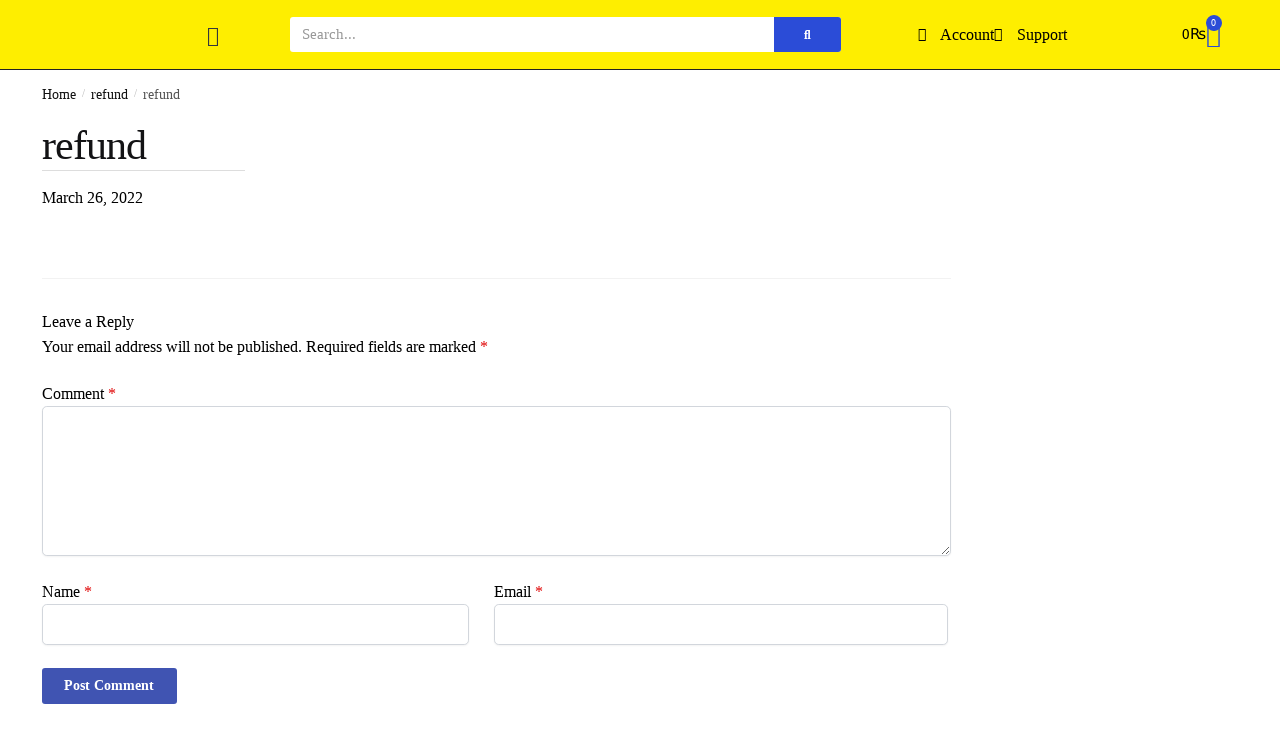

--- FILE ---
content_type: text/html; charset=UTF-8
request_url: https://shoopik.pk/refund/
body_size: 33242
content:
<!doctype html>
<html dir="ltr" lang="en-US" prefix="og: https://ogp.me/ns#">
<head>
<meta charset="UTF-8">
<meta name="viewport" content="height=device-height, width=device-width, initial-scale=1">
<link rel="profile" href="https://gmpg.org/xfn/11">
<link rel="pingback" href="https://shoopik.pk/xmlrpc.php">

<title>refund | Shoopik.Pk Online Shopping In Pakistan</title>
	<style>img:is([sizes="auto" i], [sizes^="auto," i]) { contain-intrinsic-size: 3000px 1500px }</style>
	
		<!-- All in One SEO Pro 4.8.3.2 - aioseo.com -->
	<meta name="robots" content="max-image-preview:large" />
	<meta name="author" content="Horeen"/>
	<meta name="google-site-verification" content="kM3YwiPeV-1uh1vCI_RXrOOjosSWPYCHBGZlk37Jl1Y" />
	<link rel="canonical" href="https://shoopik.pk/refund/" />
	<meta name="generator" content="All in One SEO Pro (AIOSEO) 4.8.3.2" />
		<meta property="og:locale" content="en_US" />
		<meta property="og:site_name" content="Shoopik.Pk Online Shopping In Pakistan" />
		<meta property="og:type" content="article" />
		<meta property="og:title" content="refund | Shoopik.Pk Online Shopping In Pakistan" />
		<meta property="og:url" content="https://shoopik.pk/refund/" />
		<meta property="fb:app_id" content="3037480269650158" />
		<meta property="fb:admins" content="1866861503612944" />
		<meta property="og:image" content="https://shoopik.pk/wp-content/uploads/2021/06/fb-place.jpg" />
		<meta property="og:image:secure_url" content="https://shoopik.pk/wp-content/uploads/2021/06/fb-place.jpg" />
		<meta property="article:published_time" content="2022-03-26T20:12:14+00:00" />
		<meta property="article:modified_time" content="2022-03-26T20:12:14+00:00" />
		<meta property="article:publisher" content="https://www.facebook.com/Shoopik.Pk/" />
		<meta name="twitter:card" content="summary" />
		<meta name="twitter:title" content="refund | Shoopik.Pk Online Shopping In Pakistan" />
		<meta name="twitter:image" content="https://shoopik.pk/wp-content/uploads/2021/06/twitter-place.jpg" />
		<script type="application/ld+json" class="aioseo-schema">
			{"@context":"https:\/\/schema.org","@graph":[{"@type":"BreadcrumbList","@id":"https:\/\/shoopik.pk\/refund\/#breadcrumblist","itemListElement":[{"@type":"ListItem","@id":"https:\/\/shoopik.pk#listItem","position":1,"name":"Home","item":"https:\/\/shoopik.pk","nextItem":{"@type":"ListItem","@id":"https:\/\/shoopik.pk\/refund\/#listItem","name":"refund"}},{"@type":"ListItem","@id":"https:\/\/shoopik.pk\/refund\/#listItem","position":2,"name":"refund","previousItem":{"@type":"ListItem","@id":"https:\/\/shoopik.pk#listItem","name":"Home"}}]},{"@type":"ItemPage","@id":"https:\/\/shoopik.pk\/refund\/#itempage","url":"https:\/\/shoopik.pk\/refund\/","name":"refund | Shoopik.Pk Online Shopping In Pakistan","inLanguage":"en-US","isPartOf":{"@id":"https:\/\/shoopik.pk\/#website"},"breadcrumb":{"@id":"https:\/\/shoopik.pk\/refund\/#breadcrumblist"},"author":{"@id":"https:\/\/shoopik.pk\/author\/shoopik\/#author"},"creator":{"@id":"https:\/\/shoopik.pk\/author\/shoopik\/#author"},"datePublished":"2022-03-26T20:12:14+05:00","dateModified":"2022-03-26T20:12:14+05:00"},{"@type":"Organization","@id":"https:\/\/shoopik.pk\/#organization","name":"Shoopik Online Store","description":"Health & Personal Care, Imported Medicines, Mobile Gadgets & Accessories","url":"https:\/\/shoopik.pk\/","telephone":"+923021111020","logo":{"@type":"ImageObject","url":"https:\/\/shoopik.pk\/wp-content\/uploads\/2022\/03\/refund.png","@id":"https:\/\/shoopik.pk\/refund\/#organizationLogo"},"image":{"@id":"https:\/\/shoopik.pk\/refund\/#organizationLogo"},"sameAs":["https:\/\/www.instagram.com\/shoopik.pk\/","https:\/\/www.pinterest.com\/shoopik\/"]},{"@type":"Person","@id":"https:\/\/shoopik.pk\/author\/shoopik\/#author","url":"https:\/\/shoopik.pk\/author\/shoopik\/","name":"Horeen","image":{"@type":"ImageObject","@id":"https:\/\/shoopik.pk\/refund\/#authorImage","url":"https:\/\/secure.gravatar.com\/avatar\/752d96b109f7fa077c1768ac186aa67d1c88ee21712fcccea26534c9ebff07fe?s=96&d=mm&r=g","width":96,"height":96,"caption":"Horeen"}},{"@type":"WebPage","@id":"https:\/\/shoopik.pk\/refund\/#webpage","url":"https:\/\/shoopik.pk\/refund\/","name":"refund | Shoopik.Pk Online Shopping In Pakistan","inLanguage":"en-US","isPartOf":{"@id":"https:\/\/shoopik.pk\/#website"},"breadcrumb":{"@id":"https:\/\/shoopik.pk\/refund\/#breadcrumblist"},"author":{"@id":"https:\/\/shoopik.pk\/author\/shoopik\/#author"},"creator":{"@id":"https:\/\/shoopik.pk\/author\/shoopik\/#author"},"datePublished":"2022-03-26T20:12:14+05:00","dateModified":"2022-03-26T20:12:14+05:00"},{"@type":"WebSite","@id":"https:\/\/shoopik.pk\/#website","url":"https:\/\/shoopik.pk\/","name":"Shoopik.Pk Online Shopping In Pakistan","description":"Health & Personal Care, Imported Medicines, Mobile Gadgets & Accessories","inLanguage":"en-US","publisher":{"@id":"https:\/\/shoopik.pk\/#organization"}}]}
		</script>
		<!-- All in One SEO Pro -->

<link rel='dns-prefetch' href='//www.googletagmanager.com' />
<link rel="alternate" type="application/rss+xml" title="Shoopik.Pk Online Shopping In Pakistan &raquo; Feed" href="https://shoopik.pk/feed/" />
<link rel="alternate" type="application/rss+xml" title="Shoopik.Pk Online Shopping In Pakistan &raquo; Comments Feed" href="https://shoopik.pk/comments/feed/" />
<link rel="alternate" type="application/rss+xml" title="Shoopik.Pk Online Shopping In Pakistan &raquo; refund Comments Feed" href="https://shoopik.pk/feed/?attachment_id=13877" />
<script type="text/javascript">
/* <![CDATA[ */
window._wpemojiSettings = {"baseUrl":"https:\/\/s.w.org\/images\/core\/emoji\/16.0.1\/72x72\/","ext":".png","svgUrl":"https:\/\/s.w.org\/images\/core\/emoji\/16.0.1\/svg\/","svgExt":".svg","source":{"concatemoji":"https:\/\/shoopik.pk\/wp-includes\/js\/wp-emoji-release.min.js?ver=6.8.3"}};
/*! This file is auto-generated */
!function(s,n){var o,i,e;function c(e){try{var t={supportTests:e,timestamp:(new Date).valueOf()};sessionStorage.setItem(o,JSON.stringify(t))}catch(e){}}function p(e,t,n){e.clearRect(0,0,e.canvas.width,e.canvas.height),e.fillText(t,0,0);var t=new Uint32Array(e.getImageData(0,0,e.canvas.width,e.canvas.height).data),a=(e.clearRect(0,0,e.canvas.width,e.canvas.height),e.fillText(n,0,0),new Uint32Array(e.getImageData(0,0,e.canvas.width,e.canvas.height).data));return t.every(function(e,t){return e===a[t]})}function u(e,t){e.clearRect(0,0,e.canvas.width,e.canvas.height),e.fillText(t,0,0);for(var n=e.getImageData(16,16,1,1),a=0;a<n.data.length;a++)if(0!==n.data[a])return!1;return!0}function f(e,t,n,a){switch(t){case"flag":return n(e,"\ud83c\udff3\ufe0f\u200d\u26a7\ufe0f","\ud83c\udff3\ufe0f\u200b\u26a7\ufe0f")?!1:!n(e,"\ud83c\udde8\ud83c\uddf6","\ud83c\udde8\u200b\ud83c\uddf6")&&!n(e,"\ud83c\udff4\udb40\udc67\udb40\udc62\udb40\udc65\udb40\udc6e\udb40\udc67\udb40\udc7f","\ud83c\udff4\u200b\udb40\udc67\u200b\udb40\udc62\u200b\udb40\udc65\u200b\udb40\udc6e\u200b\udb40\udc67\u200b\udb40\udc7f");case"emoji":return!a(e,"\ud83e\udedf")}return!1}function g(e,t,n,a){var r="undefined"!=typeof WorkerGlobalScope&&self instanceof WorkerGlobalScope?new OffscreenCanvas(300,150):s.createElement("canvas"),o=r.getContext("2d",{willReadFrequently:!0}),i=(o.textBaseline="top",o.font="600 32px Arial",{});return e.forEach(function(e){i[e]=t(o,e,n,a)}),i}function t(e){var t=s.createElement("script");t.src=e,t.defer=!0,s.head.appendChild(t)}"undefined"!=typeof Promise&&(o="wpEmojiSettingsSupports",i=["flag","emoji"],n.supports={everything:!0,everythingExceptFlag:!0},e=new Promise(function(e){s.addEventListener("DOMContentLoaded",e,{once:!0})}),new Promise(function(t){var n=function(){try{var e=JSON.parse(sessionStorage.getItem(o));if("object"==typeof e&&"number"==typeof e.timestamp&&(new Date).valueOf()<e.timestamp+604800&&"object"==typeof e.supportTests)return e.supportTests}catch(e){}return null}();if(!n){if("undefined"!=typeof Worker&&"undefined"!=typeof OffscreenCanvas&&"undefined"!=typeof URL&&URL.createObjectURL&&"undefined"!=typeof Blob)try{var e="postMessage("+g.toString()+"("+[JSON.stringify(i),f.toString(),p.toString(),u.toString()].join(",")+"));",a=new Blob([e],{type:"text/javascript"}),r=new Worker(URL.createObjectURL(a),{name:"wpTestEmojiSupports"});return void(r.onmessage=function(e){c(n=e.data),r.terminate(),t(n)})}catch(e){}c(n=g(i,f,p,u))}t(n)}).then(function(e){for(var t in e)n.supports[t]=e[t],n.supports.everything=n.supports.everything&&n.supports[t],"flag"!==t&&(n.supports.everythingExceptFlag=n.supports.everythingExceptFlag&&n.supports[t]);n.supports.everythingExceptFlag=n.supports.everythingExceptFlag&&!n.supports.flag,n.DOMReady=!1,n.readyCallback=function(){n.DOMReady=!0}}).then(function(){return e}).then(function(){var e;n.supports.everything||(n.readyCallback(),(e=n.source||{}).concatemoji?t(e.concatemoji):e.wpemoji&&e.twemoji&&(t(e.twemoji),t(e.wpemoji)))}))}((window,document),window._wpemojiSettings);
/* ]]> */
</script>

<style id='wp-emoji-styles-inline-css' type='text/css'>

	img.wp-smiley, img.emoji {
		display: inline !important;
		border: none !important;
		box-shadow: none !important;
		height: 1em !important;
		width: 1em !important;
		margin: 0 0.07em !important;
		vertical-align: -0.1em !important;
		background: none !important;
		padding: 0 !important;
	}
</style>
<link rel='stylesheet' id='wp-block-library-css' href='https://shoopik.pk/wp-includes/css/dist/block-library/style.min.css?ver=6.8.3' type='text/css' media='all' />
<style id='classic-theme-styles-inline-css' type='text/css'>
/*! This file is auto-generated */
.wp-block-button__link{color:#fff;background-color:#32373c;border-radius:9999px;box-shadow:none;text-decoration:none;padding:calc(.667em + 2px) calc(1.333em + 2px);font-size:1.125em}.wp-block-file__button{background:#32373c;color:#fff;text-decoration:none}
</style>
<link rel='stylesheet' id='jet-engine-frontend-css' href='https://shoopik.pk/wp-content/plugins/jet-engine/assets/css/frontend.css?ver=3.7.5' type='text/css' media='all' />
<style id='global-styles-inline-css' type='text/css'>
:root{--wp--preset--aspect-ratio--square: 1;--wp--preset--aspect-ratio--4-3: 4/3;--wp--preset--aspect-ratio--3-4: 3/4;--wp--preset--aspect-ratio--3-2: 3/2;--wp--preset--aspect-ratio--2-3: 2/3;--wp--preset--aspect-ratio--16-9: 16/9;--wp--preset--aspect-ratio--9-16: 9/16;--wp--preset--color--black: #000000;--wp--preset--color--cyan-bluish-gray: #abb8c3;--wp--preset--color--white: #ffffff;--wp--preset--color--pale-pink: #f78da7;--wp--preset--color--vivid-red: #cf2e2e;--wp--preset--color--luminous-vivid-orange: #ff6900;--wp--preset--color--luminous-vivid-amber: #fcb900;--wp--preset--color--light-green-cyan: #7bdcb5;--wp--preset--color--vivid-green-cyan: #00d084;--wp--preset--color--pale-cyan-blue: #8ed1fc;--wp--preset--color--vivid-cyan-blue: #0693e3;--wp--preset--color--vivid-purple: #9b51e0;--wp--preset--gradient--vivid-cyan-blue-to-vivid-purple: linear-gradient(135deg,rgba(6,147,227,1) 0%,rgb(155,81,224) 100%);--wp--preset--gradient--light-green-cyan-to-vivid-green-cyan: linear-gradient(135deg,rgb(122,220,180) 0%,rgb(0,208,130) 100%);--wp--preset--gradient--luminous-vivid-amber-to-luminous-vivid-orange: linear-gradient(135deg,rgba(252,185,0,1) 0%,rgba(255,105,0,1) 100%);--wp--preset--gradient--luminous-vivid-orange-to-vivid-red: linear-gradient(135deg,rgba(255,105,0,1) 0%,rgb(207,46,46) 100%);--wp--preset--gradient--very-light-gray-to-cyan-bluish-gray: linear-gradient(135deg,rgb(238,238,238) 0%,rgb(169,184,195) 100%);--wp--preset--gradient--cool-to-warm-spectrum: linear-gradient(135deg,rgb(74,234,220) 0%,rgb(151,120,209) 20%,rgb(207,42,186) 40%,rgb(238,44,130) 60%,rgb(251,105,98) 80%,rgb(254,248,76) 100%);--wp--preset--gradient--blush-light-purple: linear-gradient(135deg,rgb(255,206,236) 0%,rgb(152,150,240) 100%);--wp--preset--gradient--blush-bordeaux: linear-gradient(135deg,rgb(254,205,165) 0%,rgb(254,45,45) 50%,rgb(107,0,62) 100%);--wp--preset--gradient--luminous-dusk: linear-gradient(135deg,rgb(255,203,112) 0%,rgb(199,81,192) 50%,rgb(65,88,208) 100%);--wp--preset--gradient--pale-ocean: linear-gradient(135deg,rgb(255,245,203) 0%,rgb(182,227,212) 50%,rgb(51,167,181) 100%);--wp--preset--gradient--electric-grass: linear-gradient(135deg,rgb(202,248,128) 0%,rgb(113,206,126) 100%);--wp--preset--gradient--midnight: linear-gradient(135deg,rgb(2,3,129) 0%,rgb(40,116,252) 100%);--wp--preset--font-size--small: 13px;--wp--preset--font-size--medium: 20px;--wp--preset--font-size--large: 36px;--wp--preset--font-size--x-large: 42px;--wp--preset--spacing--20: 0.44rem;--wp--preset--spacing--30: 0.67rem;--wp--preset--spacing--40: 1rem;--wp--preset--spacing--50: 1.5rem;--wp--preset--spacing--60: 2.25rem;--wp--preset--spacing--70: 3.38rem;--wp--preset--spacing--80: 5.06rem;--wp--preset--shadow--natural: 6px 6px 9px rgba(0, 0, 0, 0.2);--wp--preset--shadow--deep: 12px 12px 50px rgba(0, 0, 0, 0.4);--wp--preset--shadow--sharp: 6px 6px 0px rgba(0, 0, 0, 0.2);--wp--preset--shadow--outlined: 6px 6px 0px -3px rgba(255, 255, 255, 1), 6px 6px rgba(0, 0, 0, 1);--wp--preset--shadow--crisp: 6px 6px 0px rgba(0, 0, 0, 1);}:where(.is-layout-flex){gap: 0.5em;}:where(.is-layout-grid){gap: 0.5em;}body .is-layout-flex{display: flex;}.is-layout-flex{flex-wrap: wrap;align-items: center;}.is-layout-flex > :is(*, div){margin: 0;}body .is-layout-grid{display: grid;}.is-layout-grid > :is(*, div){margin: 0;}:where(.wp-block-columns.is-layout-flex){gap: 2em;}:where(.wp-block-columns.is-layout-grid){gap: 2em;}:where(.wp-block-post-template.is-layout-flex){gap: 1.25em;}:where(.wp-block-post-template.is-layout-grid){gap: 1.25em;}.has-black-color{color: var(--wp--preset--color--black) !important;}.has-cyan-bluish-gray-color{color: var(--wp--preset--color--cyan-bluish-gray) !important;}.has-white-color{color: var(--wp--preset--color--white) !important;}.has-pale-pink-color{color: var(--wp--preset--color--pale-pink) !important;}.has-vivid-red-color{color: var(--wp--preset--color--vivid-red) !important;}.has-luminous-vivid-orange-color{color: var(--wp--preset--color--luminous-vivid-orange) !important;}.has-luminous-vivid-amber-color{color: var(--wp--preset--color--luminous-vivid-amber) !important;}.has-light-green-cyan-color{color: var(--wp--preset--color--light-green-cyan) !important;}.has-vivid-green-cyan-color{color: var(--wp--preset--color--vivid-green-cyan) !important;}.has-pale-cyan-blue-color{color: var(--wp--preset--color--pale-cyan-blue) !important;}.has-vivid-cyan-blue-color{color: var(--wp--preset--color--vivid-cyan-blue) !important;}.has-vivid-purple-color{color: var(--wp--preset--color--vivid-purple) !important;}.has-black-background-color{background-color: var(--wp--preset--color--black) !important;}.has-cyan-bluish-gray-background-color{background-color: var(--wp--preset--color--cyan-bluish-gray) !important;}.has-white-background-color{background-color: var(--wp--preset--color--white) !important;}.has-pale-pink-background-color{background-color: var(--wp--preset--color--pale-pink) !important;}.has-vivid-red-background-color{background-color: var(--wp--preset--color--vivid-red) !important;}.has-luminous-vivid-orange-background-color{background-color: var(--wp--preset--color--luminous-vivid-orange) !important;}.has-luminous-vivid-amber-background-color{background-color: var(--wp--preset--color--luminous-vivid-amber) !important;}.has-light-green-cyan-background-color{background-color: var(--wp--preset--color--light-green-cyan) !important;}.has-vivid-green-cyan-background-color{background-color: var(--wp--preset--color--vivid-green-cyan) !important;}.has-pale-cyan-blue-background-color{background-color: var(--wp--preset--color--pale-cyan-blue) !important;}.has-vivid-cyan-blue-background-color{background-color: var(--wp--preset--color--vivid-cyan-blue) !important;}.has-vivid-purple-background-color{background-color: var(--wp--preset--color--vivid-purple) !important;}.has-black-border-color{border-color: var(--wp--preset--color--black) !important;}.has-cyan-bluish-gray-border-color{border-color: var(--wp--preset--color--cyan-bluish-gray) !important;}.has-white-border-color{border-color: var(--wp--preset--color--white) !important;}.has-pale-pink-border-color{border-color: var(--wp--preset--color--pale-pink) !important;}.has-vivid-red-border-color{border-color: var(--wp--preset--color--vivid-red) !important;}.has-luminous-vivid-orange-border-color{border-color: var(--wp--preset--color--luminous-vivid-orange) !important;}.has-luminous-vivid-amber-border-color{border-color: var(--wp--preset--color--luminous-vivid-amber) !important;}.has-light-green-cyan-border-color{border-color: var(--wp--preset--color--light-green-cyan) !important;}.has-vivid-green-cyan-border-color{border-color: var(--wp--preset--color--vivid-green-cyan) !important;}.has-pale-cyan-blue-border-color{border-color: var(--wp--preset--color--pale-cyan-blue) !important;}.has-vivid-cyan-blue-border-color{border-color: var(--wp--preset--color--vivid-cyan-blue) !important;}.has-vivid-purple-border-color{border-color: var(--wp--preset--color--vivid-purple) !important;}.has-vivid-cyan-blue-to-vivid-purple-gradient-background{background: var(--wp--preset--gradient--vivid-cyan-blue-to-vivid-purple) !important;}.has-light-green-cyan-to-vivid-green-cyan-gradient-background{background: var(--wp--preset--gradient--light-green-cyan-to-vivid-green-cyan) !important;}.has-luminous-vivid-amber-to-luminous-vivid-orange-gradient-background{background: var(--wp--preset--gradient--luminous-vivid-amber-to-luminous-vivid-orange) !important;}.has-luminous-vivid-orange-to-vivid-red-gradient-background{background: var(--wp--preset--gradient--luminous-vivid-orange-to-vivid-red) !important;}.has-very-light-gray-to-cyan-bluish-gray-gradient-background{background: var(--wp--preset--gradient--very-light-gray-to-cyan-bluish-gray) !important;}.has-cool-to-warm-spectrum-gradient-background{background: var(--wp--preset--gradient--cool-to-warm-spectrum) !important;}.has-blush-light-purple-gradient-background{background: var(--wp--preset--gradient--blush-light-purple) !important;}.has-blush-bordeaux-gradient-background{background: var(--wp--preset--gradient--blush-bordeaux) !important;}.has-luminous-dusk-gradient-background{background: var(--wp--preset--gradient--luminous-dusk) !important;}.has-pale-ocean-gradient-background{background: var(--wp--preset--gradient--pale-ocean) !important;}.has-electric-grass-gradient-background{background: var(--wp--preset--gradient--electric-grass) !important;}.has-midnight-gradient-background{background: var(--wp--preset--gradient--midnight) !important;}.has-small-font-size{font-size: var(--wp--preset--font-size--small) !important;}.has-medium-font-size{font-size: var(--wp--preset--font-size--medium) !important;}.has-large-font-size{font-size: var(--wp--preset--font-size--large) !important;}.has-x-large-font-size{font-size: var(--wp--preset--font-size--x-large) !important;}
:where(.wp-block-post-template.is-layout-flex){gap: 1.25em;}:where(.wp-block-post-template.is-layout-grid){gap: 1.25em;}
:where(.wp-block-columns.is-layout-flex){gap: 2em;}:where(.wp-block-columns.is-layout-grid){gap: 2em;}
:root :where(.wp-block-pullquote){font-size: 1.5em;line-height: 1.6;}
</style>
<link rel='stylesheet' id='dashicons-css' href='https://shoopik.pk/wp-includes/css/dashicons.min.css?ver=6.8.3' type='text/css' media='all' />
<link rel='stylesheet' id='admin-bar-css' href='https://shoopik.pk/wp-includes/css/admin-bar.min.css?ver=6.8.3' type='text/css' media='all' />
<style id='admin-bar-inline-css' type='text/css'>

    /* Hide CanvasJS credits for P404 charts specifically */
    #p404RedirectChart .canvasjs-chart-credit {
        display: none !important;
    }
    
    #p404RedirectChart canvas {
        border-radius: 6px;
    }

    .p404-redirect-adminbar-weekly-title {
        font-weight: bold;
        font-size: 14px;
        color: #fff;
        margin-bottom: 6px;
    }

    #wpadminbar #wp-admin-bar-p404_free_top_button .ab-icon:before {
        content: "\f103";
        color: #dc3545;
        top: 3px;
    }
    
    #wp-admin-bar-p404_free_top_button .ab-item {
        min-width: 80px !important;
        padding: 0px !important;
    }
    
    /* Ensure proper positioning and z-index for P404 dropdown */
    .p404-redirect-adminbar-dropdown-wrap { 
        min-width: 0; 
        padding: 0;
        position: static !important;
    }
    
    #wpadminbar #wp-admin-bar-p404_free_top_button_dropdown {
        position: static !important;
    }
    
    #wpadminbar #wp-admin-bar-p404_free_top_button_dropdown .ab-item {
        padding: 0 !important;
        margin: 0 !important;
    }
    
    .p404-redirect-dropdown-container {
        min-width: 340px;
        padding: 18px 18px 12px 18px;
        background: #23282d !important;
        color: #fff;
        border-radius: 12px;
        box-shadow: 0 8px 32px rgba(0,0,0,0.25);
        margin-top: 10px;
        position: relative !important;
        z-index: 999999 !important;
        display: block !important;
        border: 1px solid #444;
    }
    
    /* Ensure P404 dropdown appears on hover */
    #wpadminbar #wp-admin-bar-p404_free_top_button .p404-redirect-dropdown-container { 
        display: none !important;
    }
    
    #wpadminbar #wp-admin-bar-p404_free_top_button:hover .p404-redirect-dropdown-container { 
        display: block !important;
    }
    
    #wpadminbar #wp-admin-bar-p404_free_top_button:hover #wp-admin-bar-p404_free_top_button_dropdown .p404-redirect-dropdown-container {
        display: block !important;
    }
    
    .p404-redirect-card {
        background: #2c3338;
        border-radius: 8px;
        padding: 18px 18px 12px 18px;
        box-shadow: 0 2px 8px rgba(0,0,0,0.07);
        display: flex;
        flex-direction: column;
        align-items: flex-start;
        border: 1px solid #444;
    }
    
    .p404-redirect-btn {
        display: inline-block;
        background: #dc3545;
        color: #fff !important;
        font-weight: bold;
        padding: 5px 22px;
        border-radius: 8px;
        text-decoration: none;
        font-size: 17px;
        transition: background 0.2s, box-shadow 0.2s;
        margin-top: 8px;
        box-shadow: 0 2px 8px rgba(220,53,69,0.15);
        text-align: center;
        line-height: 1.6;
    }
    
    .p404-redirect-btn:hover {
        background: #c82333;
        color: #fff !important;
        box-shadow: 0 4px 16px rgba(220,53,69,0.25);
    }
    
    /* Prevent conflicts with other admin bar dropdowns */
    #wpadminbar .ab-top-menu > li:hover > .ab-item,
    #wpadminbar .ab-top-menu > li.hover > .ab-item {
        z-index: auto;
    }
    
    #wpadminbar #wp-admin-bar-p404_free_top_button:hover > .ab-item {
        z-index: 999998 !important;
    }
    
</style>
<link rel='stylesheet' id='theme-my-login-css' href='https://shoopik.pk/wp-content/plugins/theme-my-login/assets/styles/theme-my-login.min.css?ver=7.1.13' type='text/css' media='all' />
<style id='woocommerce-inline-inline-css' type='text/css'>
.woocommerce form .form-row .required { visibility: visible; }
</style>
<link rel='stylesheet' id='shoptimizer-main-min-css' href='https://shoopik.pk/wp-content/themes/shoptimizer/assets/css/main/main.min.css?ver=2.6.6' type='text/css' media='all' />
<link rel='stylesheet' id='shoptimizer-modal-min-css' href='https://shoopik.pk/wp-content/themes/shoptimizer/assets/css/main/modal.min.css?ver=2.6.6' type='text/css' media='all' />
<link rel='stylesheet' id='shoptimizer-comments-min-css' href='https://shoopik.pk/wp-content/themes/shoptimizer/assets/css/main/comments.min.css?ver=2.6.6' type='text/css' media='all' />
<link rel='stylesheet' id='shoptimizer-dynamic-style-css' href='https://shoopik.pk/wp-content/themes/shoptimizer/assets/css/main/dynamic.css?ver=2.6.6' type='text/css' media='all' />
<link rel='stylesheet' id='shoptimizer-blocks-min-css' href='https://shoopik.pk/wp-content/themes/shoptimizer/assets/css/main/blocks.min.css?ver=2.6.6' type='text/css' media='all' />
<link rel='stylesheet' id='elementor-frontend-css' href='https://shoopik.pk/wp-content/plugins/elementor/assets/css/frontend.min.css?ver=3.33.4' type='text/css' media='all' />
<link rel='stylesheet' id='widget-image-css' href='https://shoopik.pk/wp-content/plugins/elementor/assets/css/widget-image.min.css?ver=3.33.4' type='text/css' media='all' />
<link rel='stylesheet' id='widget-nav-menu-css' href='https://shoopik.pk/wp-content/plugins/elementor-pro/assets/css/widget-nav-menu.min.css?ver=3.31.3' type='text/css' media='all' />
<link rel='stylesheet' id='widget-search-form-css' href='https://shoopik.pk/wp-content/plugins/elementor-pro/assets/css/widget-search-form.min.css?ver=3.31.3' type='text/css' media='all' />
<link rel='stylesheet' id='elementor-icons-shared-0-css' href='https://shoopik.pk/wp-content/plugins/elementor/assets/lib/font-awesome/css/fontawesome.min.css?ver=5.15.3' type='text/css' media='all' />
<link rel='stylesheet' id='elementor-icons-fa-solid-css' href='https://shoopik.pk/wp-content/plugins/elementor/assets/lib/font-awesome/css/solid.min.css?ver=5.15.3' type='text/css' media='all' />
<link rel='stylesheet' id='widget-icon-list-css' href='https://shoopik.pk/wp-content/plugins/elementor/assets/css/widget-icon-list.min.css?ver=3.33.4' type='text/css' media='all' />
<link rel='stylesheet' id='widget-woocommerce-menu-cart-css' href='https://shoopik.pk/wp-content/plugins/elementor-pro/assets/css/widget-woocommerce-menu-cart.min.css?ver=3.31.3' type='text/css' media='all' />
<link rel='stylesheet' id='e-sticky-css' href='https://shoopik.pk/wp-content/plugins/elementor-pro/assets/css/modules/sticky.min.css?ver=3.31.3' type='text/css' media='all' />
<link rel='stylesheet' id='widget-heading-css' href='https://shoopik.pk/wp-content/plugins/elementor/assets/css/widget-heading.min.css?ver=3.33.4' type='text/css' media='all' />
<link rel='stylesheet' id='widget-social-icons-css' href='https://shoopik.pk/wp-content/plugins/elementor/assets/css/widget-social-icons.min.css?ver=3.33.4' type='text/css' media='all' />
<link rel='stylesheet' id='e-apple-webkit-css' href='https://shoopik.pk/wp-content/plugins/elementor/assets/css/conditionals/apple-webkit.min.css?ver=3.33.4' type='text/css' media='all' />
<link rel='stylesheet' id='elementor-icons-css' href='https://shoopik.pk/wp-content/plugins/elementor/assets/lib/eicons/css/elementor-icons.min.css?ver=5.44.0' type='text/css' media='all' />
<link rel='stylesheet' id='elementor-post-6528-css' href='https://shoopik.pk/wp-content/uploads/elementor/css/post-6528.css?ver=1766838573' type='text/css' media='all' />
<link rel='stylesheet' id='font-awesome-5-all-css' href='https://shoopik.pk/wp-content/plugins/elementor/assets/lib/font-awesome/css/all.min.css?ver=3.33.4' type='text/css' media='all' />
<link rel='stylesheet' id='font-awesome-4-shim-css' href='https://shoopik.pk/wp-content/plugins/elementor/assets/lib/font-awesome/css/v4-shims.min.css?ver=3.33.4' type='text/css' media='all' />
<link rel='stylesheet' id='elementor-post-11611-css' href='https://shoopik.pk/wp-content/uploads/elementor/css/post-11611.css?ver=1766838573' type='text/css' media='all' />
<link rel='stylesheet' id='fluentform-elementor-widget-css' href='https://shoopik.pk/wp-content/plugins/fluentform/assets/css/fluent-forms-elementor-widget.css?ver=6.1.11' type='text/css' media='all' />
<link rel='stylesheet' id='jet-woo-builder-css' href='https://shoopik.pk/wp-content/plugins/jet-woo-builder/assets/css/frontend.css?ver=2.2.1' type='text/css' media='all' />
<style id='jet-woo-builder-inline-css' type='text/css'>
@font-face {
				font-family: "WooCommerce";
				font-weight: normal;
				font-style: normal;
				src: url("https://shoopik.pk/wp-content/plugins/woocommerce/assets/fonts/WooCommerce.eot");
				src: url("https://shoopik.pk/wp-content/plugins/woocommerce/assets/fonts/WooCommerce.eot?#iefix") format("embedded-opentype"),
					 url("https://shoopik.pk/wp-content/plugins/woocommerce/assets/fonts/WooCommerce.woff") format("woff"),
					 url("https://shoopik.pk/wp-content/plugins/woocommerce/assets/fonts/WooCommerce.ttf") format("truetype"),
					 url("https://shoopik.pk/wp-content/plugins/woocommerce/assets/fonts/WooCommerce.svg#WooCommerce") format("svg");
			}
</style>
<link rel='stylesheet' id='swiper-css' href='https://shoopik.pk/wp-content/plugins/elementor/assets/lib/swiper/v8/css/swiper.min.css?ver=8.4.5' type='text/css' media='all' />
<link rel='stylesheet' id='e-swiper-css' href='https://shoopik.pk/wp-content/plugins/elementor/assets/css/conditionals/e-swiper.min.css?ver=3.33.4' type='text/css' media='all' />
<link rel='stylesheet' id='jet-woo-builder-frontend-font-css' href='https://shoopik.pk/wp-content/plugins/jet-woo-builder/assets/css/lib/jetwoobuilder-frontend-font/css/jetwoobuilder-frontend-font.css?ver=2.2.1' type='text/css' media='all' />
<link rel='stylesheet' id='elementor-post-11668-css' href='https://shoopik.pk/wp-content/uploads/elementor/css/post-11668.css?ver=1766838574' type='text/css' media='all' />
<link rel='stylesheet' id='awcfe-frontend-css' href='https://shoopik.pk/wp-content/plugins/checkout-field-editor-and-manager-for-woocommerce/assets/css/frontend.css?ver=2.3.3' type='text/css' media='all' />
<link rel='stylesheet' id='shoptimizer-woocommerce-min-css' href='https://shoopik.pk/wp-content/themes/shoptimizer/assets/css/main/woocommerce.min.css?ver=2.6.6' type='text/css' media='all' />
<link rel='stylesheet' id='elementor-gf-local-jost-css' href='https://shoopik.pk/wp-content/uploads/elementor/google-fonts/css/jost.css?ver=1750468398' type='text/css' media='all' />
<link rel='stylesheet' id='elementor-gf-local-abrilfatface-css' href='https://shoopik.pk/wp-content/uploads/elementor/google-fonts/css/abrilfatface.css?ver=1750468399' type='text/css' media='all' />
<link rel='stylesheet' id='elementor-icons-skb_cife-simple_line-icon-css' href='https://shoopik.pk/wp-content/plugins/skyboot-custom-icons-for-elementor/assets/css/simple-line-icons.css?ver=1.1.0' type='text/css' media='all' />
<link rel='stylesheet' id='elementor-icons-fa-brands-css' href='https://shoopik.pk/wp-content/plugins/elementor/assets/lib/font-awesome/css/brands.min.css?ver=5.15.3' type='text/css' media='all' />
<script type="text/javascript" src="https://shoopik.pk/wp-includes/js/jquery/jquery.min.js?ver=3.7.1" id="jquery-core-js"></script>
<script type="text/javascript" src="https://shoopik.pk/wp-includes/js/jquery/jquery-migrate.min.js?ver=3.4.1" id="jquery-migrate-js"></script>
<script type="text/javascript" src="https://shoopik.pk/wp-content/plugins/woocommerce/assets/js/jquery-blockui/jquery.blockUI.min.js?ver=2.7.0-wc.10.4.3" id="wc-jquery-blockui-js" defer="defer" data-wp-strategy="defer"></script>
<script type="text/javascript" src="https://shoopik.pk/wp-content/plugins/woocommerce/assets/js/js-cookie/js.cookie.min.js?ver=2.1.4-wc.10.4.3" id="wc-js-cookie-js" defer="defer" data-wp-strategy="defer"></script>
<script type="text/javascript" id="woocommerce-js-extra">
/* <![CDATA[ */
var woocommerce_params = {"ajax_url":"\/wp-admin\/admin-ajax.php","wc_ajax_url":"\/?wc-ajax=%%endpoint%%","i18n_password_show":"Show password","i18n_password_hide":"Hide password"};
/* ]]> */
</script>
<script type="text/javascript" src="https://shoopik.pk/wp-content/plugins/woocommerce/assets/js/frontend/woocommerce.min.js?ver=10.4.3" id="woocommerce-js" defer="defer" data-wp-strategy="defer"></script>
<script type="text/javascript" src="https://shoopik.pk/wp-content/plugins/elementor/assets/lib/font-awesome/js/v4-shims.min.js?ver=3.33.4" id="font-awesome-4-shim-js"></script>

<!-- Google tag (gtag.js) snippet added by Site Kit -->
<!-- Google Analytics snippet added by Site Kit -->
<script type="text/javascript" src="https://www.googletagmanager.com/gtag/js?id=G-SCNS75YQDC" id="google_gtagjs-js" async></script>
<script type="text/javascript" id="google_gtagjs-js-after">
/* <![CDATA[ */
window.dataLayer = window.dataLayer || [];function gtag(){dataLayer.push(arguments);}
gtag("set","linker",{"domains":["shoopik.pk"]});
gtag("js", new Date());
gtag("set", "developer_id.dZTNiMT", true);
gtag("config", "G-SCNS75YQDC");
/* ]]> */
</script>
<link rel="https://api.w.org/" href="https://shoopik.pk/wp-json/" /><link rel="alternate" title="JSON" type="application/json" href="https://shoopik.pk/wp-json/wp/v2/media/13877" /><link rel="EditURI" type="application/rsd+xml" title="RSD" href="https://shoopik.pk/xmlrpc.php?rsd" />
<meta name="generator" content="WordPress 6.8.3" />
<meta name="generator" content="WooCommerce 10.4.3" />
<link rel='shortlink' href='https://shoopik.pk/?p=13877' />
<link rel="alternate" title="oEmbed (JSON)" type="application/json+oembed" href="https://shoopik.pk/wp-json/oembed/1.0/embed?url=https%3A%2F%2Fshoopik.pk%2Frefund%2F" />
<link rel="alternate" title="oEmbed (XML)" type="text/xml+oembed" href="https://shoopik.pk/wp-json/oembed/1.0/embed?url=https%3A%2F%2Fshoopik.pk%2Frefund%2F&#038;format=xml" />
<meta name="generator" content="Site Kit by Google 1.161.0" />
	<noscript><style>.woocommerce-product-gallery{ opacity: 1 !important; }</style></noscript>
	<meta name="generator" content="Elementor 3.33.4; features: additional_custom_breakpoints; settings: css_print_method-external, google_font-enabled, font_display-auto">
<meta name='ir-site-verification-token' value='-172796702'>
			<style>
				.e-con.e-parent:nth-of-type(n+4):not(.e-lazyloaded):not(.e-no-lazyload),
				.e-con.e-parent:nth-of-type(n+4):not(.e-lazyloaded):not(.e-no-lazyload) * {
					background-image: none !important;
				}
				@media screen and (max-height: 1024px) {
					.e-con.e-parent:nth-of-type(n+3):not(.e-lazyloaded):not(.e-no-lazyload),
					.e-con.e-parent:nth-of-type(n+3):not(.e-lazyloaded):not(.e-no-lazyload) * {
						background-image: none !important;
					}
				}
				@media screen and (max-height: 640px) {
					.e-con.e-parent:nth-of-type(n+2):not(.e-lazyloaded):not(.e-no-lazyload),
					.e-con.e-parent:nth-of-type(n+2):not(.e-lazyloaded):not(.e-no-lazyload) * {
						background-image: none !important;
					}
				}
			</style>
			
<!-- Google Tag Manager snippet added by Site Kit -->
<script type="text/javascript">
/* <![CDATA[ */

			( function( w, d, s, l, i ) {
				w[l] = w[l] || [];
				w[l].push( {'gtm.start': new Date().getTime(), event: 'gtm.js'} );
				var f = d.getElementsByTagName( s )[0],
					j = d.createElement( s ), dl = l != 'dataLayer' ? '&l=' + l : '';
				j.async = true;
				j.src = 'https://www.googletagmanager.com/gtm.js?id=' + i + dl;
				f.parentNode.insertBefore( j, f );
			} )( window, document, 'script', 'dataLayer', 'GTM-5VDLHVL' );
			
/* ]]> */
</script>

<!-- End Google Tag Manager snippet added by Site Kit -->
<link rel="icon" href="https://shoopik.pk/wp-content/uploads/2022/03/cropped-fav-shoopik-NEW-32x32.png" sizes="32x32" />
<link rel="icon" href="https://shoopik.pk/wp-content/uploads/2022/03/cropped-fav-shoopik-NEW-192x192.png" sizes="192x192" />
<link rel="apple-touch-icon" href="https://shoopik.pk/wp-content/uploads/2022/03/cropped-fav-shoopik-NEW-180x180.png" />
<meta name="msapplication-TileImage" content="https://shoopik.pk/wp-content/uploads/2022/03/cropped-fav-shoopik-NEW-270x270.png" />
		<style type="text/css" id="wp-custom-css">
			.dvs-50 {
	display: none;
}

.col-full .dvs-50 {
	display: block !important;
}

.dvs-track-page {
		padding: 0px 30px;
    margin-top: 30px;
}

@media only screen and (min-width: 900px) {
.dvs-track-page {
	width: 900px;
    margin: 0 auto;
    margin-top: 30px;
		padding: 0px;
}
}		</style>
		<style id="kirki-inline-styles">.site-header .custom-logo-link img{height:39px;}.is_stuck .logo-mark{width:60px;}.is_stuck .primary-navigation.with-logo .menu-primary-menu-container{margin-left:60px;}.price ins, .summary .yith-wcwl-add-to-wishlist a:before, .site .commercekit-wishlist a i:before, .commercekit-wishlist-table .price, .commercekit-wishlist-table .price ins, .commercekit-ajs-product-price, .commercekit-ajs-product-price ins, .widget-area .widget.widget_categories a:hover, #secondary .widget ul li a:hover, #secondary.widget-area .widget li.chosen a, .widget-area .widget a:hover, #secondary .widget_recent_comments ul li a:hover, .woocommerce-pagination .page-numbers li .page-numbers.current, div.product p.price, body:not(.mobile-toggled) .main-navigation ul.menu li.full-width.menu-item-has-children ul li.highlight > a, body:not(.mobile-toggled) .main-navigation ul.menu li.full-width.menu-item-has-children ul li.highlight > a:hover, #secondary .widget ins span.amount, #secondary .widget ins span.amount span, .search-results article h2 a:hover{color:#4054b2;}.spinner > div, .widget_price_filter .ui-slider .ui-slider-range, .widget_price_filter .ui-slider .ui-slider-handle, #page .woocommerce-tabs ul.tabs li span, #secondary.widget-area .widget .tagcloud a:hover, .widget-area .widget.widget_product_tag_cloud a:hover, footer .mc4wp-form input[type="submit"], #payment .payment_methods li.woocommerce-PaymentMethod > input[type=radio]:first-child:checked + label:before, #payment .payment_methods li.wc_payment_method > input[type=radio]:first-child:checked + label:before, #shipping_method > li > input[type=radio]:first-child:checked + label:before, ul#shipping_method li:only-child label:before, .image-border .elementor-image:after, ul.products li.product .yith-wcwl-wishlistexistsbrowse a:before, ul.products li.product .yith-wcwl-wishlistaddedbrowse a:before, ul.products li.product .yith-wcwl-add-button a:before, .summary .yith-wcwl-add-to-wishlist a:before, li.product .commercekit-wishlist a em.cg-wishlist-t:before, li.product .commercekit-wishlist a em.cg-wishlist:before, .site .commercekit-wishlist a i:before, .summary .commercekit-wishlist a i.cg-wishlist-t:before, #page .woocommerce-tabs ul.tabs li a span, .commercekit-atc-tab-links li a span, .main-navigation ul li a span strong, .widget_layered_nav ul.woocommerce-widget-layered-nav-list li.chosen:before{background-color:#4054b2;}.woocommerce-tabs .tabs li a::after, .commercekit-atc-tab-links li a:after{border-color:#4054b2;}a{color:#4054b2;}a:hover{color:#111;}body{background-color:#fff;}.col-full.topbar-wrapper{background-color:#ffffff;border-bottom-color:#eee;}.top-bar, .top-bar a{color:#323232;}body:not(.header-4) .site-header, .header-4-container{background-color:#fff;}.fa.menu-item, .ri.menu-item{border-left-color:#eee;}.header-4 .search-trigger span{border-right-color:#eee;}.header-widget-region{background-color:#3cb371;}.header-widget-region, .header-widget-region a{color:#fff;}.button, .button:hover, .commercekit-wishlist-table button, input[type=submit], ul.products li.product .button, ul.products li.product .added_to_cart, ul.wc-block-grid__products .wp-block-button__link, ul.wc-block-grid__products .wp-block-button__link:hover, .site .widget_shopping_cart a.button.checkout, .woocommerce #respond input#submit.alt, .main-navigation ul.menu ul li a.button, .main-navigation ul.menu ul li a.button:hover, body .main-navigation ul.menu li.menu-item-has-children.full-width > .sub-menu-wrapper li a.button:hover, .main-navigation ul.menu li.menu-item-has-children.full-width > .sub-menu-wrapper li:hover a.added_to_cart, .site div.wpforms-container-full .wpforms-form button[type=submit], .product .cart .single_add_to_cart_button, .woocommerce-cart p.return-to-shop a, .elementor-row .feature p a, .image-feature figcaption span{color:#fff;}.single-product div.product form.cart .button.added::before, #payment .place-order .button:before, .cart-collaterals .checkout-button:before, .widget_shopping_cart .buttons .checkout:before{background-color:#fff;}.button, input[type=submit], ul.products li.product .button, .commercekit-wishlist-table button, .woocommerce #respond input#submit.alt, .product .cart .single_add_to_cart_button, .widget_shopping_cart a.button.checkout, .main-navigation ul.menu li.menu-item-has-children.full-width > .sub-menu-wrapper li a.added_to_cart, .site div.wpforms-container-full .wpforms-form button[type=submit], ul.products li.product .added_to_cart, ul.wc-block-grid__products .wp-block-button__link, .woocommerce-cart p.return-to-shop a, .elementor-row .feature a, .image-feature figcaption span{background-color:#4054b2;}.widget_shopping_cart a.button.checkout{border-color:#4054b2;}.button:hover, [type="submit"]:hover, .commercekit-wishlist-table button:hover, ul.products li.product .button:hover, #place_order[type="submit"]:hover, body .woocommerce #respond input#submit.alt:hover, .product .cart .single_add_to_cart_button:hover, .main-navigation ul.menu li.menu-item-has-children.full-width > .sub-menu-wrapper li a.added_to_cart:hover, .site div.wpforms-container-full .wpforms-form button[type=submit]:hover, .site div.wpforms-container-full .wpforms-form button[type=submit]:focus, ul.products li.product .added_to_cart:hover, ul.wc-block-grid__products .wp-block-button__link:hover, .widget_shopping_cart a.button.checkout:hover, .woocommerce-cart p.return-to-shop a:hover{background-color:#2d3f91;}.widget_shopping_cart a.button.checkout:hover{border-color:#2d3f91;}.onsale, .product-label, .wc-block-grid__product-onsale{background-color:#dd3333;color:#fff;}.content-area .summary .onsale{color:#dd3333;}.summary .product-label:before, .product-details-wrapper .product-label:before{border-right-color:#dd3333;}.entry-content .testimonial-entry-title:after, .cart-summary .widget li strong::before, p.stars.selected a.active::before, p.stars:hover a::before, p.stars.selected a:not(.active)::before{color:#ffcf56;}.star-rating > span:before{background-color:#ffcf56;}header.woocommerce-products-header, .shoptimizer-category-banner{background-color:#eeeeee;}.term-description p, .term-description a, .term-description a:hover, .shoptimizer-category-banner h1, .shoptimizer-category-banner .taxonomy-description p{color:#222;}.single-product .site-content .col-full{background-color:#fcfcfc;}.call-back-feature a{background-color:#4054b2;color:#fff;}ul.checkout-bar:before, .woocommerce-checkout .checkout-bar li.active:after, ul.checkout-bar li.visited:after{background-color:#4054b2;}.below-content .widget .ri{color:#999;}.below-content .widget svg{stroke:#999;}footer.site-footer, footer.copyright{background-color:#111;color:#ccc;}.site footer.site-footer .widget .widget-title, .site-footer .widget.widget_block h2{color:#fff;}footer.site-footer a:not(.button), footer.copyright a{color:#999;}footer.site-footer a:not(.button):hover, footer.copyright a:hover{color:#fff;}footer.site-footer li a:after{border-color:#fff;}.top-bar{font-size:14px;}.menu-primary-menu-container > ul > li > a span:before{border-color:#4054b2;}.secondary-navigation .menu a, .ri.menu-item:before, .fa.menu-item:before{color:#404040;}.secondary-navigation .icon-wrapper svg{stroke:#404040;}.site-header-cart a.cart-contents .count, .site-header-cart a.cart-contents .count:after{border-color:#4054b2;}.site-header-cart a.cart-contents .count, .shoptimizer-cart-icon i{color:#4054b2;}.site-header-cart a.cart-contents:hover .count, .site-header-cart a.cart-contents:hover .count{background-color:#4054b2;}.site-header-cart .cart-contents{color:#fff;}.header-widget-region .widget{padding-top:12px;padding-bottom:12px;}.site .header-widget-region p, .site .header-widget-region li{font-size:14px;}.col-full, .single-product .site-content .shoptimizer-sticky-add-to-cart .col-full, body .woocommerce-message, .single-product .site-content .commercekit-sticky-add-to-cart .col-full{max-width:1200px;}.product-details-wrapper, .single-product .woocommerce-Tabs-panel, .single-product .archive-header .woocommerce-breadcrumb, .plp-below.archive.woocommerce .archive-header .woocommerce-breadcrumb, .related.products, .site-content #sspotReviews:not([data-shortcode="1"]), .upsells.products, .composite_summary, .composite_wrap, .yith-wfbt-section.woocommerce{max-width:calc(1200px + 5.2325em);}.main-navigation ul li.menu-item-has-children.full-width .container, .single-product .woocommerce-error{max-width:1200px;}.below-content .col-full, footer .col-full{max-width:calc(1200px + 40px);}#secondary{width:17%;}.content-area{width:76%;}body, button, input, select, option, textarea, h6{font-family:Jost;font-weight:400;}.menu-primary-menu-container > ul > li > a, .site-header-cart .cart-contents{font-family:Jost;font-size:15px;font-weight:400;letter-spacing:0px;}.main-navigation ul.menu ul li > a, .main-navigation ul.nav-menu ul li > a, .main-navigation ul.menu ul li.nolink{font-family:Jost;font-weight:400;}.main-navigation ul.menu li.menu-item-has-children.full-width > .sub-menu-wrapper li.menu-item-has-children > a, .main-navigation ul.menu li.menu-item-has-children.full-width > .sub-menu-wrapper li.heading > a, .main-navigation ul.menu li.menu-item-has-children.full-width > .sub-menu-wrapper li.nolink > span{font-family:Jost;font-size:15px;font-weight:400;letter-spacing:0px;color:#111;}.entry-content{font-family:Jost;font-weight:400;}h1{font-family:Jost;font-weight:400;}h2{font-family:Jost;font-weight:400;}h3{font-family:Jost;font-weight:400;}h4{font-family:Jost;font-weight:400;}h5{font-family:Jost;font-weight:400;}blockquote p{font-family:Jost;font-weight:400;}.widget .widget-title, .widget .widgettitle, .widget.widget_block h2{font-family:Jost;font-size:15px;font-weight:400;}body.single-post h1{font-family:Jost;font-weight:400;}.term-description, .shoptimizer-category-banner .taxonomy-description{font-family:Jost;font-weight:400;}.content-area ul.products li.product .woocommerce-loop-product__title, .content-area ul.products li.product h2, ul.products li.product .woocommerce-loop-product__title, ul.products li.product .woocommerce-loop-product__title, .main-navigation ul.menu ul li.product .woocommerce-loop-product__title a, .wc-block-grid__product .wc-block-grid__product-title{font-family:Jost;font-size:15px;font-weight:400;}.summary h1{font-family:Jost;font-weight:400;}body .woocommerce #respond input#submit.alt, body .woocommerce a.button.alt, body .woocommerce button.button.alt, body .woocommerce input.button.alt, .product .cart .single_add_to_cart_button, .shoptimizer-sticky-add-to-cart__content-button a.button, .widget_shopping_cart a.button.checkout, #cgkit-tab-commercekit-sticky-atc-title button, #cgkit-mobile-commercekit-sticky-atc button{font-family:Jost;font-weight:400;letter-spacing:-0.3px;text-transform:none;}@media (max-width: 992px){.main-header, .site-branding{height:70px;}.main-header .site-header-cart{top:calc(-14px + 70px / 2);}.sticky-m .mobile-filter, .sticky-m #cgkitpf-horizontal{top:70px;}.sticky-m .commercekit-atc-sticky-tabs{top:calc(70px - 1px);}.m-search-bh.sticky-m .commercekit-atc-sticky-tabs, .m-search-toggled.sticky-m .commercekit-atc-sticky-tabs{top:calc(70px + 60px - 1px);}.m-search-bh.sticky-m .mobile-filter, .m-search-toggled.sticky-m .mobile-filter, .m-search-bh.sticky-m #cgkitpf-horizontal, .m-search-toggled.sticky-m #cgkitpf-horizontal{top:calc(70px + 60px);}.sticky-m .cg-layout-vertical-scroll .cg-thumb-swiper{top:calc(70px + 10px);}body.theme-shoptimizer .site-header .custom-logo-link img, body.wp-custom-logo .site-header .custom-logo-link img{height:22px;}.m-search-bh .site-search, .m-search-toggled .site-search, .site-branding button.menu-toggle, .site-branding button.menu-toggle:hover{background-color:#fff;}.menu-toggle .bar, .site-header-cart a.cart-contents:hover .count{background-color:#111;}.menu-toggle .bar-text, .menu-toggle:hover .bar-text, .site-header-cart a.cart-contents .count{color:#111;}.mobile-search-toggle svg, .mobile-myaccount svg{stroke:#111;}.site-header-cart a.cart-contents:hover .count{background-color:#3cb371;}.site-header-cart a.cart-contents:not(:hover) .count{color:#3cb371;}.shoptimizer-cart-icon svg{stroke:#3cb371;}.site-header .site-header-cart a.cart-contents .count, .site-header-cart a.cart-contents .count:after{border-color:#3cb371;}.col-full-nav{background-color:#fff;}.main-navigation ul li a, body .main-navigation ul.menu > li.menu-item-has-children > span.caret::after, .main-navigation .woocommerce-loop-product__title, .main-navigation ul.menu li.product, body .main-navigation ul.menu li.menu-item-has-children.full-width>.sub-menu-wrapper li h6 a, body .main-navigation ul.menu li.menu-item-has-children.full-width>.sub-menu-wrapper li h6 a:hover, .main-navigation ul.products li.product .price, body .main-navigation ul.menu li.menu-item-has-children li.menu-item-has-children span.caret, body.mobile-toggled .main-navigation ul.menu li.menu-item-has-children.full-width > .sub-menu-wrapper li p.product__categories a, body.mobile-toggled ul.products li.product p.product__categories a, body li.menu-item-product p.product__categories, main-navigation ul.menu li.menu-item-has-children.full-width > .sub-menu-wrapper li.menu-item-has-children > a, .main-navigation ul.menu li.menu-item-has-children.full-width > .sub-menu-wrapper li.heading > a, .mobile-extra, .mobile-extra h4, .mobile-extra a:not(.button){color:#222;}.main-navigation ul.menu li.menu-item-has-children span.caret::after{background-color:#222;}.main-navigation ul.menu > li.menu-item-has-children.dropdown-open > .sub-menu-wrapper{border-bottom-color:#eee;}}@media (min-width: 993px){.col-full-nav{background-color:#222;}.col-full.main-header{padding-top:30px;padding-bottom:30px;}.menu-primary-menu-container > ul > li > a, .site-header-cart, .logo-mark{line-height:60px;}.site-header-cart, .menu-primary-menu-container > ul > li.menu-button{height:60px;}.menu-primary-menu-container > ul > li > a{color:#fff;}.main-navigation ul.menu > li.menu-item-has-children > a::after{background-color:#fff;}.menu-primary-menu-container > ul.menu:hover > li > a{opacity:0.65;}.main-navigation ul.menu ul.sub-menu{background-color:#fff;}.main-navigation ul.menu ul li a, .main-navigation ul.nav-menu ul li a{color:#323232;}.main-navigation ul.menu ul a:hover{color:#4054b2;}.shoptimizer-cart-icon svg{stroke:#4054b2;}.site-header-cart a.cart-contents:hover .count{color:#fff;}body.header-4:not(.full-width-header) .header-4-inner, .summary form.cart.commercekit_sticky-atc .commercekit-pdp-sticky-inner, .commercekit-atc-sticky-tabs ul.commercekit-atc-tab-links, .h-ckit-filters.no-woocommerce-sidebar .commercekit-product-filters{max-width:1200px;}}@media (min-width: 992px){.top-bar .textwidget{padding-top:10px;padding-bottom:10px;}}/* cyrillic */
@font-face {
  font-family: 'Jost';
  font-style: normal;
  font-weight: 400;
  font-display: swap;
  src: url(https://shoopik.pk/wp-content/fonts/jost/92zPtBhPNqw79Ij1E865zBUv7myjJTVFNIg8mg.woff2) format('woff2');
  unicode-range: U+0301, U+0400-045F, U+0490-0491, U+04B0-04B1, U+2116;
}
/* latin-ext */
@font-face {
  font-family: 'Jost';
  font-style: normal;
  font-weight: 400;
  font-display: swap;
  src: url(https://shoopik.pk/wp-content/fonts/jost/92zPtBhPNqw79Ij1E865zBUv7myjJTVPNIg8mg.woff2) format('woff2');
  unicode-range: U+0100-02BA, U+02BD-02C5, U+02C7-02CC, U+02CE-02D7, U+02DD-02FF, U+0304, U+0308, U+0329, U+1D00-1DBF, U+1E00-1E9F, U+1EF2-1EFF, U+2020, U+20A0-20AB, U+20AD-20C0, U+2113, U+2C60-2C7F, U+A720-A7FF;
}
/* latin */
@font-face {
  font-family: 'Jost';
  font-style: normal;
  font-weight: 400;
  font-display: swap;
  src: url(https://shoopik.pk/wp-content/fonts/jost/92zPtBhPNqw79Ij1E865zBUv7myjJTVBNIg.woff2) format('woff2');
  unicode-range: U+0000-00FF, U+0131, U+0152-0153, U+02BB-02BC, U+02C6, U+02DA, U+02DC, U+0304, U+0308, U+0329, U+2000-206F, U+20AC, U+2122, U+2191, U+2193, U+2212, U+2215, U+FEFF, U+FFFD;
}/* cyrillic */
@font-face {
  font-family: 'Jost';
  font-style: normal;
  font-weight: 400;
  font-display: swap;
  src: url(https://shoopik.pk/wp-content/fonts/jost/92zPtBhPNqw79Ij1E865zBUv7myjJTVFNIg8mg.woff2) format('woff2');
  unicode-range: U+0301, U+0400-045F, U+0490-0491, U+04B0-04B1, U+2116;
}
/* latin-ext */
@font-face {
  font-family: 'Jost';
  font-style: normal;
  font-weight: 400;
  font-display: swap;
  src: url(https://shoopik.pk/wp-content/fonts/jost/92zPtBhPNqw79Ij1E865zBUv7myjJTVPNIg8mg.woff2) format('woff2');
  unicode-range: U+0100-02BA, U+02BD-02C5, U+02C7-02CC, U+02CE-02D7, U+02DD-02FF, U+0304, U+0308, U+0329, U+1D00-1DBF, U+1E00-1E9F, U+1EF2-1EFF, U+2020, U+20A0-20AB, U+20AD-20C0, U+2113, U+2C60-2C7F, U+A720-A7FF;
}
/* latin */
@font-face {
  font-family: 'Jost';
  font-style: normal;
  font-weight: 400;
  font-display: swap;
  src: url(https://shoopik.pk/wp-content/fonts/jost/92zPtBhPNqw79Ij1E865zBUv7myjJTVBNIg.woff2) format('woff2');
  unicode-range: U+0000-00FF, U+0131, U+0152-0153, U+02BB-02BC, U+02C6, U+02DA, U+02DC, U+0304, U+0308, U+0329, U+2000-206F, U+20AC, U+2122, U+2191, U+2193, U+2212, U+2215, U+FEFF, U+FFFD;
}/* cyrillic */
@font-face {
  font-family: 'Jost';
  font-style: normal;
  font-weight: 400;
  font-display: swap;
  src: url(https://shoopik.pk/wp-content/fonts/jost/92zPtBhPNqw79Ij1E865zBUv7myjJTVFNIg8mg.woff2) format('woff2');
  unicode-range: U+0301, U+0400-045F, U+0490-0491, U+04B0-04B1, U+2116;
}
/* latin-ext */
@font-face {
  font-family: 'Jost';
  font-style: normal;
  font-weight: 400;
  font-display: swap;
  src: url(https://shoopik.pk/wp-content/fonts/jost/92zPtBhPNqw79Ij1E865zBUv7myjJTVPNIg8mg.woff2) format('woff2');
  unicode-range: U+0100-02BA, U+02BD-02C5, U+02C7-02CC, U+02CE-02D7, U+02DD-02FF, U+0304, U+0308, U+0329, U+1D00-1DBF, U+1E00-1E9F, U+1EF2-1EFF, U+2020, U+20A0-20AB, U+20AD-20C0, U+2113, U+2C60-2C7F, U+A720-A7FF;
}
/* latin */
@font-face {
  font-family: 'Jost';
  font-style: normal;
  font-weight: 400;
  font-display: swap;
  src: url(https://shoopik.pk/wp-content/fonts/jost/92zPtBhPNqw79Ij1E865zBUv7myjJTVBNIg.woff2) format('woff2');
  unicode-range: U+0000-00FF, U+0131, U+0152-0153, U+02BB-02BC, U+02C6, U+02DA, U+02DC, U+0304, U+0308, U+0329, U+2000-206F, U+20AC, U+2122, U+2191, U+2193, U+2212, U+2215, U+FEFF, U+FFFD;
}</style>
</head>

<body class="attachment wp-singular attachment-template-default single single-attachment postid-13877 attachmentid-13877 attachment-png wp-custom-logo wp-theme-shoptimizer theme-shoptimizer woocommerce-no-js pdp-ajax no-cta-buttons sticky-d header-5 post-l2 pdp-full right-archives-sidebar right-post-sidebar right-page-sidebar wc-active product-align-left elementor-default elementor-kit-6528">

		<!-- Google Tag Manager (noscript) snippet added by Site Kit -->
		<noscript>
			<iframe src="https://www.googletagmanager.com/ns.html?id=GTM-5VDLHVL" height="0" width="0" style="display:none;visibility:hidden"></iframe>
		</noscript>
		<!-- End Google Tag Manager (noscript) snippet added by Site Kit -->
		
<div class="mobile-menu close-drawer">
				<span aria-hidden="true">
					<svg xmlns="http://www.w3.org/2000/svg" fill="none" viewBox="0 0 24 24" stroke="currentColor" stroke-width="1.5"><path stroke-linecap="round" stroke-linejoin="round" d="M6 18L18 6M6 6l12 12"></path></svg>
				</span>
		</div>
<div id="page" class="hfeed site">

			<a class="skip-link screen-reader-text" href="#site-navigation">Skip to navigation</a>
		<a class="skip-link screen-reader-text" href="#content">Skip to content</a>
		
			<header data-elementor-type="header" data-elementor-id="11611" class="elementor elementor-11611 elementor-location-header" data-elementor-post-type="elementor_library">
					<section class="elementor-section elementor-top-section elementor-element elementor-element-4a3c4aa8 elementor-section-stretched elementor-hidden-mobile elementor-hidden-tablet elementor-section-boxed elementor-section-height-default elementor-section-height-default" data-id="4a3c4aa8" data-element_type="section" data-settings="{&quot;stretch_section&quot;:&quot;section-stretched&quot;,&quot;background_background&quot;:&quot;classic&quot;,&quot;sticky&quot;:&quot;top&quot;,&quot;sticky_on&quot;:[&quot;desktop&quot;,&quot;tablet&quot;],&quot;sticky_offset&quot;:0,&quot;sticky_effects_offset&quot;:0,&quot;sticky_anchor_link_offset&quot;:0}">
						<div class="elementor-container elementor-column-gap-default">
					<div class="elementor-column elementor-col-20 elementor-top-column elementor-element elementor-element-6445c6d3" data-id="6445c6d3" data-element_type="column">
			<div class="elementor-widget-wrap elementor-element-populated">
						<div class="elementor-element elementor-element-df2652f elementor-widget elementor-widget-theme-site-logo elementor-widget-image" data-id="df2652f" data-element_type="widget" data-widget_type="theme-site-logo.default">
				<div class="elementor-widget-container">
											<a href="https://shoopik.pk">
			<img fetchpriority="high" width="710" height="133" src="https://shoopik.pk/wp-content/uploads/2022/03/cropped-shoopik-logo-1.png" class="attachment-full size-full wp-image-12932" alt="" srcset="https://shoopik.pk/wp-content/uploads/2022/03/cropped-shoopik-logo-1.png 710w, https://shoopik.pk/wp-content/uploads/2022/03/cropped-shoopik-logo-1-555x104.png 555w, https://shoopik.pk/wp-content/uploads/2022/03/cropped-shoopik-logo-1-441x83.png 441w, https://shoopik.pk/wp-content/uploads/2022/03/cropped-shoopik-logo-1-650x122.png 650w, https://shoopik.pk/wp-content/uploads/2022/03/cropped-shoopik-logo-1-150x28.png 150w" sizes="(max-width: 360px) 147px, (max-width: 710px) 100vw, 710px" />				</a>
											</div>
				</div>
					</div>
		</div>
				<div class="elementor-column elementor-col-20 elementor-top-column elementor-element elementor-element-2db8129" data-id="2db8129" data-element_type="column">
			<div class="elementor-widget-wrap elementor-element-populated">
						<div class="elementor-element elementor-element-b9d02a1 elementor-nav-menu--stretch elementor-nav-menu__text-align-center elementor-widget-mobile__width-auto elementor-nav-menu--toggle elementor-nav-menu--burger elementor-widget elementor-widget-nav-menu" data-id="b9d02a1" data-element_type="widget" data-settings="{&quot;layout&quot;:&quot;dropdown&quot;,&quot;full_width&quot;:&quot;stretch&quot;,&quot;submenu_icon&quot;:{&quot;value&quot;:&quot;&lt;i class=\&quot;fas fa-caret-down\&quot;&gt;&lt;\/i&gt;&quot;,&quot;library&quot;:&quot;fa-solid&quot;},&quot;toggle&quot;:&quot;burger&quot;}" data-widget_type="nav-menu.default">
				<div class="elementor-widget-container">
							<div class="elementor-menu-toggle" role="button" tabindex="0" aria-label="Menu Toggle" aria-expanded="false">
			<i aria-hidden="true" role="presentation" class="elementor-menu-toggle__icon--open eicon-menu-bar"></i><i aria-hidden="true" role="presentation" class="elementor-menu-toggle__icon--close eicon-close"></i>		</div>
					<nav class="elementor-nav-menu--dropdown elementor-nav-menu__container" aria-hidden="true">
				<ul id="menu-2-b9d02a1" class="elementor-nav-menu"><li class="menu-item menu-item-type-post_type menu-item-object-page menu-item-13174"><a href="https://shoopik.pk/flash-deals/" class="elementor-item" tabindex="-1">⚡Flash Deals<div class="icon-wrapper"> </div></a></li>
<li class="menu-item menu-item-type-taxonomy menu-item-object-product_cat menu-item-11715"><a href="https://shoopik.pk/product-category/under-999/" class="elementor-item" tabindex="-1">Under 999<div class="icon-wrapper"> </div></a></li>
<li class="menu-item menu-item-type-taxonomy menu-item-object-product_cat menu-item-has-children menu-item-11712"><a href="https://shoopik.pk/product-category/mobile-tablets/accessories/" class="elementor-item" tabindex="-1">Accessories<div class="icon-wrapper"> </div></a>
<ul class="sub-menu elementor-nav-menu--dropdown">
	<li class="menu-item menu-item-type-taxonomy menu-item-object-product_cat menu-item-has-children menu-item-11713"><a href="https://shoopik.pk/product-category/mobile-tablets/accessories/sound/" class="elementor-sub-item" tabindex="-1">Sound<div class="icon-wrapper"> </div></a>
	<ul class="sub-menu elementor-nav-menu--dropdown">
		<li class="menu-item menu-item-type-taxonomy menu-item-object-product_cat menu-item-11714"><a href="https://shoopik.pk/product-category/mobile-tablets/accessories/sound/airpods/" class="elementor-sub-item" tabindex="-1">Airpods<div class="icon-wrapper"> </div></a></li>
		<li class="menu-item menu-item-type-taxonomy menu-item-object-product_cat menu-item-11717"><a href="https://shoopik.pk/product-category/mobile-tablets/accessories/sound/handfree/" class="elementor-sub-item" tabindex="-1">Handfree<div class="icon-wrapper"> </div></a></li>
	</ul>
</li>
	<li class="menu-item menu-item-type-taxonomy menu-item-object-product_cat menu-item-has-children menu-item-11718"><a href="https://shoopik.pk/product-category/mobile-tablets/accessories/smartwatch-bands/" class="elementor-sub-item" tabindex="-1">Smartwatch &amp; Bands<div class="icon-wrapper"> </div></a>
	<ul class="sub-menu elementor-nav-menu--dropdown">
		<li class="menu-item menu-item-type-taxonomy menu-item-object-product_cat menu-item-11719"><a href="https://shoopik.pk/product-category/mobile-tablets/accessories/smartwatch-bands/smartwatch/" class="elementor-sub-item" tabindex="-1">Smartwatch<div class="icon-wrapper"> </div></a></li>
	</ul>
</li>
	<li class="menu-item menu-item-type-taxonomy menu-item-object-product_cat menu-item-has-children menu-item-11722"><a href="https://shoopik.pk/product-category/mobile-tablets/accessories/charging/" class="elementor-sub-item" tabindex="-1">Charging<div class="icon-wrapper"> </div></a>
	<ul class="sub-menu elementor-nav-menu--dropdown">
		<li class="menu-item menu-item-type-taxonomy menu-item-object-product_cat menu-item-11727"><a href="https://shoopik.pk/product-category/mobile-tablets/accessories/charging/power-bank/" class="elementor-sub-item" tabindex="-1">Power Bank<div class="icon-wrapper"> </div></a></li>
		<li class="menu-item menu-item-type-taxonomy menu-item-object-product_cat menu-item-11723"><a href="https://shoopik.pk/product-category/mobile-tablets/accessories/cables/charging-cables/" class="elementor-sub-item" tabindex="-1">Charging Cables<div class="icon-wrapper"> </div></a></li>
		<li class="menu-item menu-item-type-taxonomy menu-item-object-product_cat menu-item-11724"><a href="https://shoopik.pk/product-category/mobile-tablets/accessories/cables/" class="elementor-sub-item" tabindex="-1">Cables<div class="icon-wrapper"> </div></a></li>
		<li class="menu-item menu-item-type-taxonomy menu-item-object-product_cat menu-item-11726"><a href="https://shoopik.pk/product-category/mobile-tablets/accessories/charging/usb-cables/" class="elementor-sub-item" tabindex="-1">Usb cables<div class="icon-wrapper"> </div></a></li>
	</ul>
</li>
</ul>
</li>
<li class="menu-item menu-item-type-taxonomy menu-item-object-product_cat menu-item-has-children menu-item-11716"><a href="https://shoopik.pk/product-category/studio-equipments/" class="elementor-item" tabindex="-1">Studio Equipments<div class="icon-wrapper"> </div></a>
<ul class="sub-menu elementor-nav-menu--dropdown">
	<li class="menu-item menu-item-type-taxonomy menu-item-object-product_cat menu-item-11720"><a href="https://shoopik.pk/product-category/studio-equipments/microphone/" class="elementor-sub-item" tabindex="-1">Microphone<div class="icon-wrapper"> </div></a></li>
	<li class="menu-item menu-item-type-taxonomy menu-item-object-product_cat menu-item-11721"><a href="https://shoopik.pk/product-category/studio-equipments/light-stand/" class="elementor-sub-item" tabindex="-1">Light Stand<div class="icon-wrapper"> </div></a></li>
	<li class="menu-item menu-item-type-taxonomy menu-item-object-product_cat menu-item-11725"><a href="https://shoopik.pk/product-category/studio-equipments/ring-light/" class="elementor-sub-item" tabindex="-1">Ring Light<div class="icon-wrapper"> </div></a></li>
	<li class="menu-item menu-item-type-taxonomy menu-item-object-product_cat menu-item-11728"><a href="https://shoopik.pk/product-category/studio-equipments/gimble/" class="elementor-sub-item" tabindex="-1">Gimble<div class="icon-wrapper"> </div></a></li>
</ul>
</li>
<li class="menu-item menu-item-type-taxonomy menu-item-object-product_cat menu-item-has-children menu-item-13168"><a href="https://shoopik.pk/product-category/clothing/" class="elementor-item" tabindex="-1">Clothing<div class="icon-wrapper"> </div></a>
<ul class="sub-menu elementor-nav-menu--dropdown">
	<li class="menu-item menu-item-type-taxonomy menu-item-object-product_cat menu-item-has-children menu-item-13169"><a href="https://shoopik.pk/product-category/clothing/men/" class="elementor-sub-item" tabindex="-1">Men<div class="icon-wrapper"> </div></a>
	<ul class="sub-menu elementor-nav-menu--dropdown">
		<li class="menu-item menu-item-type-taxonomy menu-item-object-product_cat menu-item-13170"><a href="https://shoopik.pk/product-category/clothing/men/jeans-pants/" class="elementor-sub-item" tabindex="-1">Jeans &amp; Pants<div class="icon-wrapper"> </div></a></li>
	</ul>
</li>
</ul>
</li>
</ul>			</nav>
						</div>
				</div>
					</div>
		</div>
				<div class="elementor-column elementor-col-20 elementor-top-column elementor-element elementor-element-7e89a7ab" data-id="7e89a7ab" data-element_type="column">
			<div class="elementor-widget-wrap elementor-element-populated">
						<div class="elementor-element elementor-element-8700265 elementor-search-form--skin-classic elementor-search-form--button-type-icon elementor-search-form--icon-search elementor-widget elementor-widget-search-form" data-id="8700265" data-element_type="widget" data-settings="{&quot;skin&quot;:&quot;classic&quot;}" data-widget_type="search-form.default">
				<div class="elementor-widget-container">
							<search role="search">
			<form class="elementor-search-form" action="https://shoopik.pk" method="get">
												<div class="elementor-search-form__container">
					<label class="elementor-screen-only" for="elementor-search-form-8700265">Search</label>

					
					<input id="elementor-search-form-8700265" placeholder="Search..." class="elementor-search-form__input" type="search" name="s" value="">
					
											<button class="elementor-search-form__submit" type="submit" aria-label="Search">
															<i aria-hidden="true" class="fas fa-search"></i>													</button>
					
									</div>
			</form>
		</search>
						</div>
				</div>
					</div>
		</div>
				<div class="elementor-column elementor-col-20 elementor-top-column elementor-element elementor-element-6d7ec30d" data-id="6d7ec30d" data-element_type="column">
			<div class="elementor-widget-wrap elementor-element-populated">
						<div class="elementor-element elementor-element-aa830be elementor-icon-list--layout-inline elementor-widget__width-auto elementor-list-item-link-full_width elementor-widget elementor-widget-icon-list" data-id="aa830be" data-element_type="widget" data-widget_type="icon-list.default">
				<div class="elementor-widget-container">
							<ul class="elementor-icon-list-items elementor-inline-items">
							<li class="elementor-icon-list-item elementor-inline-item">
											<a href="/my-account/">

												<span class="elementor-icon-list-icon">
							<i aria-hidden="true" class="icons icon-user"></i>						</span>
										<span class="elementor-icon-list-text">Account</span>
											</a>
									</li>
								<li class="elementor-icon-list-item elementor-inline-item">
											<a href="/contact-us/">

												<span class="elementor-icon-list-icon">
							<i aria-hidden="true" class="icons icon-speech"></i>						</span>
										<span class="elementor-icon-list-text">Support</span>
											</a>
									</li>
						</ul>
						</div>
				</div>
					</div>
		</div>
				<div class="elementor-column elementor-col-20 elementor-top-column elementor-element elementor-element-24fcfbf" data-id="24fcfbf" data-element_type="column">
			<div class="elementor-widget-wrap elementor-element-populated">
						<div class="elementor-element elementor-element-6df4b07 toggle-icon--bag-medium elementor-menu-cart--items-indicator-bubble elementor-menu-cart--show-subtotal-yes elementor-menu-cart--cart-type-side-cart elementor-menu-cart--show-remove-button-yes elementor-widget elementor-widget-woocommerce-menu-cart" data-id="6df4b07" data-element_type="widget" data-settings="{&quot;automatically_open_cart&quot;:&quot;yes&quot;,&quot;cart_type&quot;:&quot;side-cart&quot;,&quot;open_cart&quot;:&quot;click&quot;}" data-widget_type="woocommerce-menu-cart.default">
				<div class="elementor-widget-container">
							<div class="elementor-menu-cart__wrapper">
							<div class="elementor-menu-cart__toggle_wrapper">
					<div class="elementor-menu-cart__container elementor-lightbox" aria-hidden="true">
						<div class="elementor-menu-cart__main" aria-hidden="true">
									<div class="elementor-menu-cart__close-button">
					</div>
									<div class="widget_shopping_cart_content">
															</div>
						</div>
					</div>
							<div class="elementor-menu-cart__toggle elementor-button-wrapper">
			<a id="elementor-menu-cart__toggle_button" href="#" class="elementor-menu-cart__toggle_button elementor-button elementor-size-sm" aria-expanded="false">
				<span class="elementor-button-text"><span class="woocommerce-Price-amount amount"><bdi>0<span class="woocommerce-Price-currencySymbol">&#8360;</span></bdi></span></span>
				<span class="elementor-button-icon">
					<span class="elementor-button-icon-qty" data-counter="0">0</span>
					<i class="eicon-bag-medium"></i>					<span class="elementor-screen-only">Cart</span>
				</span>
			</a>
		</div>
						</div>
					</div> <!-- close elementor-menu-cart__wrapper -->
						</div>
				</div>
					</div>
		</div>
					</div>
		</section>
				<section class="elementor-section elementor-top-section elementor-element elementor-element-e38da9a elementor-section-stretched elementor-hidden-desktop elementor-section-boxed elementor-section-height-default elementor-section-height-default" data-id="e38da9a" data-element_type="section" data-settings="{&quot;stretch_section&quot;:&quot;section-stretched&quot;,&quot;background_background&quot;:&quot;classic&quot;,&quot;sticky&quot;:&quot;top&quot;,&quot;sticky_on&quot;:[&quot;mobile&quot;],&quot;sticky_offset&quot;:0,&quot;sticky_effects_offset&quot;:0,&quot;sticky_anchor_link_offset&quot;:0}">
						<div class="elementor-container elementor-column-gap-default">
					<div class="elementor-column elementor-col-33 elementor-top-column elementor-element elementor-element-c9a655e" data-id="c9a655e" data-element_type="column">
			<div class="elementor-widget-wrap elementor-element-populated">
						<div class="elementor-element elementor-element-0891132 elementor-nav-menu--stretch elementor-nav-menu__text-align-center elementor-widget-mobile__width-auto elementor-nav-menu--toggle elementor-nav-menu--burger elementor-widget elementor-widget-nav-menu" data-id="0891132" data-element_type="widget" data-settings="{&quot;layout&quot;:&quot;dropdown&quot;,&quot;full_width&quot;:&quot;stretch&quot;,&quot;submenu_icon&quot;:{&quot;value&quot;:&quot;&lt;i class=\&quot;fas fa-caret-down\&quot;&gt;&lt;\/i&gt;&quot;,&quot;library&quot;:&quot;fa-solid&quot;},&quot;toggle&quot;:&quot;burger&quot;}" data-widget_type="nav-menu.default">
				<div class="elementor-widget-container">
							<div class="elementor-menu-toggle" role="button" tabindex="0" aria-label="Menu Toggle" aria-expanded="false">
			<i aria-hidden="true" role="presentation" class="elementor-menu-toggle__icon--open eicon-menu-bar"></i><i aria-hidden="true" role="presentation" class="elementor-menu-toggle__icon--close eicon-close"></i>		</div>
					<nav class="elementor-nav-menu--dropdown elementor-nav-menu__container" aria-hidden="true">
				<ul id="menu-2-0891132" class="elementor-nav-menu"><li class="menu-item menu-item-type-post_type menu-item-object-page menu-item-13174"><a href="https://shoopik.pk/flash-deals/" class="elementor-item" tabindex="-1">⚡Flash Deals<div class="icon-wrapper"> </div></a></li>
<li class="menu-item menu-item-type-taxonomy menu-item-object-product_cat menu-item-11715"><a href="https://shoopik.pk/product-category/under-999/" class="elementor-item" tabindex="-1">Under 999<div class="icon-wrapper"> </div></a></li>
<li class="menu-item menu-item-type-taxonomy menu-item-object-product_cat menu-item-has-children menu-item-11712"><a href="https://shoopik.pk/product-category/mobile-tablets/accessories/" class="elementor-item" tabindex="-1">Accessories<div class="icon-wrapper"> </div></a>
<ul class="sub-menu elementor-nav-menu--dropdown">
	<li class="menu-item menu-item-type-taxonomy menu-item-object-product_cat menu-item-has-children menu-item-11713"><a href="https://shoopik.pk/product-category/mobile-tablets/accessories/sound/" class="elementor-sub-item" tabindex="-1">Sound<div class="icon-wrapper"> </div></a>
	<ul class="sub-menu elementor-nav-menu--dropdown">
		<li class="menu-item menu-item-type-taxonomy menu-item-object-product_cat menu-item-11714"><a href="https://shoopik.pk/product-category/mobile-tablets/accessories/sound/airpods/" class="elementor-sub-item" tabindex="-1">Airpods<div class="icon-wrapper"> </div></a></li>
		<li class="menu-item menu-item-type-taxonomy menu-item-object-product_cat menu-item-11717"><a href="https://shoopik.pk/product-category/mobile-tablets/accessories/sound/handfree/" class="elementor-sub-item" tabindex="-1">Handfree<div class="icon-wrapper"> </div></a></li>
	</ul>
</li>
	<li class="menu-item menu-item-type-taxonomy menu-item-object-product_cat menu-item-has-children menu-item-11718"><a href="https://shoopik.pk/product-category/mobile-tablets/accessories/smartwatch-bands/" class="elementor-sub-item" tabindex="-1">Smartwatch &amp; Bands<div class="icon-wrapper"> </div></a>
	<ul class="sub-menu elementor-nav-menu--dropdown">
		<li class="menu-item menu-item-type-taxonomy menu-item-object-product_cat menu-item-11719"><a href="https://shoopik.pk/product-category/mobile-tablets/accessories/smartwatch-bands/smartwatch/" class="elementor-sub-item" tabindex="-1">Smartwatch<div class="icon-wrapper"> </div></a></li>
	</ul>
</li>
	<li class="menu-item menu-item-type-taxonomy menu-item-object-product_cat menu-item-has-children menu-item-11722"><a href="https://shoopik.pk/product-category/mobile-tablets/accessories/charging/" class="elementor-sub-item" tabindex="-1">Charging<div class="icon-wrapper"> </div></a>
	<ul class="sub-menu elementor-nav-menu--dropdown">
		<li class="menu-item menu-item-type-taxonomy menu-item-object-product_cat menu-item-11727"><a href="https://shoopik.pk/product-category/mobile-tablets/accessories/charging/power-bank/" class="elementor-sub-item" tabindex="-1">Power Bank<div class="icon-wrapper"> </div></a></li>
		<li class="menu-item menu-item-type-taxonomy menu-item-object-product_cat menu-item-11723"><a href="https://shoopik.pk/product-category/mobile-tablets/accessories/cables/charging-cables/" class="elementor-sub-item" tabindex="-1">Charging Cables<div class="icon-wrapper"> </div></a></li>
		<li class="menu-item menu-item-type-taxonomy menu-item-object-product_cat menu-item-11724"><a href="https://shoopik.pk/product-category/mobile-tablets/accessories/cables/" class="elementor-sub-item" tabindex="-1">Cables<div class="icon-wrapper"> </div></a></li>
		<li class="menu-item menu-item-type-taxonomy menu-item-object-product_cat menu-item-11726"><a href="https://shoopik.pk/product-category/mobile-tablets/accessories/charging/usb-cables/" class="elementor-sub-item" tabindex="-1">Usb cables<div class="icon-wrapper"> </div></a></li>
	</ul>
</li>
</ul>
</li>
<li class="menu-item menu-item-type-taxonomy menu-item-object-product_cat menu-item-has-children menu-item-11716"><a href="https://shoopik.pk/product-category/studio-equipments/" class="elementor-item" tabindex="-1">Studio Equipments<div class="icon-wrapper"> </div></a>
<ul class="sub-menu elementor-nav-menu--dropdown">
	<li class="menu-item menu-item-type-taxonomy menu-item-object-product_cat menu-item-11720"><a href="https://shoopik.pk/product-category/studio-equipments/microphone/" class="elementor-sub-item" tabindex="-1">Microphone<div class="icon-wrapper"> </div></a></li>
	<li class="menu-item menu-item-type-taxonomy menu-item-object-product_cat menu-item-11721"><a href="https://shoopik.pk/product-category/studio-equipments/light-stand/" class="elementor-sub-item" tabindex="-1">Light Stand<div class="icon-wrapper"> </div></a></li>
	<li class="menu-item menu-item-type-taxonomy menu-item-object-product_cat menu-item-11725"><a href="https://shoopik.pk/product-category/studio-equipments/ring-light/" class="elementor-sub-item" tabindex="-1">Ring Light<div class="icon-wrapper"> </div></a></li>
	<li class="menu-item menu-item-type-taxonomy menu-item-object-product_cat menu-item-11728"><a href="https://shoopik.pk/product-category/studio-equipments/gimble/" class="elementor-sub-item" tabindex="-1">Gimble<div class="icon-wrapper"> </div></a></li>
</ul>
</li>
<li class="menu-item menu-item-type-taxonomy menu-item-object-product_cat menu-item-has-children menu-item-13168"><a href="https://shoopik.pk/product-category/clothing/" class="elementor-item" tabindex="-1">Clothing<div class="icon-wrapper"> </div></a>
<ul class="sub-menu elementor-nav-menu--dropdown">
	<li class="menu-item menu-item-type-taxonomy menu-item-object-product_cat menu-item-has-children menu-item-13169"><a href="https://shoopik.pk/product-category/clothing/men/" class="elementor-sub-item" tabindex="-1">Men<div class="icon-wrapper"> </div></a>
	<ul class="sub-menu elementor-nav-menu--dropdown">
		<li class="menu-item menu-item-type-taxonomy menu-item-object-product_cat menu-item-13170"><a href="https://shoopik.pk/product-category/clothing/men/jeans-pants/" class="elementor-sub-item" tabindex="-1">Jeans &amp; Pants<div class="icon-wrapper"> </div></a></li>
	</ul>
</li>
</ul>
</li>
</ul>			</nav>
						</div>
				</div>
					</div>
		</div>
				<div class="elementor-column elementor-col-33 elementor-top-column elementor-element elementor-element-375230d" data-id="375230d" data-element_type="column">
			<div class="elementor-widget-wrap elementor-element-populated">
						<div class="elementor-element elementor-element-d3c111f elementor-widget elementor-widget-theme-site-logo elementor-widget-image" data-id="d3c111f" data-element_type="widget" data-widget_type="theme-site-logo.default">
				<div class="elementor-widget-container">
											<a href="https://shoopik.pk">
			<img fetchpriority="high" width="710" height="133" src="https://shoopik.pk/wp-content/uploads/2022/03/cropped-shoopik-logo-1.png" class="attachment-full size-full wp-image-12932" alt="" srcset="https://shoopik.pk/wp-content/uploads/2022/03/cropped-shoopik-logo-1.png 710w, https://shoopik.pk/wp-content/uploads/2022/03/cropped-shoopik-logo-1-555x104.png 555w, https://shoopik.pk/wp-content/uploads/2022/03/cropped-shoopik-logo-1-441x83.png 441w, https://shoopik.pk/wp-content/uploads/2022/03/cropped-shoopik-logo-1-650x122.png 650w, https://shoopik.pk/wp-content/uploads/2022/03/cropped-shoopik-logo-1-150x28.png 150w" sizes="(max-width: 360px) 147px, (max-width: 710px) 100vw, 710px" />				</a>
											</div>
				</div>
					</div>
		</div>
				<div class="elementor-column elementor-col-33 elementor-top-column elementor-element elementor-element-3650e30" data-id="3650e30" data-element_type="column">
			<div class="elementor-widget-wrap elementor-element-populated">
						<div class="elementor-element elementor-element-094fa2a elementor-search-form--skin-full_screen elementor-widget-mobile__width-auto elementor-widget elementor-widget-search-form" data-id="094fa2a" data-element_type="widget" data-settings="{&quot;skin&quot;:&quot;full_screen&quot;}" data-widget_type="search-form.default">
				<div class="elementor-widget-container">
							<search role="search">
			<form class="elementor-search-form" action="https://shoopik.pk" method="get">
												<div class="elementor-search-form__toggle" role="button" tabindex="0" aria-label="Search">
					<i aria-hidden="true" class="fas fa-search"></i>				</div>
								<div class="elementor-search-form__container">
					<label class="elementor-screen-only" for="elementor-search-form-094fa2a">Search</label>

					
					<input id="elementor-search-form-094fa2a" placeholder="Search..." class="elementor-search-form__input" type="search" name="s" value="">
					
					
										<div class="dialog-lightbox-close-button dialog-close-button" role="button" tabindex="0" aria-label="Close this search box.">
						<i aria-hidden="true" class="eicon-close"></i>					</div>
									</div>
			</form>
		</search>
						</div>
				</div>
					</div>
		</div>
					</div>
		</section>
				</header>
		
	<header id="masthead" class="site-header">

		<div class="menu-overlay"></div>

		<div class="main-header col-full">

			
	<style>
		.site-content::after { display: none; }
		.col-full.topbar-wrapper { border: none; }
		@media (min-width: 992px) {
			.col-full.main-header, .col-full-nav { padding-top: 0px; padding-bottom: 0px; }
		}
		@media (max-width: 992px) {
			.main-header, .site-branding { height: 0px; }
		}
	</style>
		</div>


	</header><!-- #masthead -->

	
	<div class="col-full-nav">

	<div class="mobile-extra"><div id="text-16" class="widget widget_text">			<div class="textwidget"><h4>Browse</h4>
<ul>
<li><a href="https://herbalstore.pk/my-account">My Account</a></li>
<li><a href="https://herbalstore.pk/customer-help/">Customer Help</a></li>
</ul>
<h4>Want to chat?</h4>
<p><a href="tel:03355500580">Call us: 03355500580</a> , <a href="tel:03021111020">0302 1111 020</a></p>
<h4>Social</h4>
<ul>
<li><a href="https://www.facebook.com/HerbalStorePak/">Facebook</a></li>
<li><a href="https://www.youtube.com/channel/UCtPoU5mEyHerHLCsBHWezKA">Youtube</a></li>
</ul>
</div>
		</div></div>
	</div>

			<div class="mobile-overlay"></div>
			
				
	<div id="content" class="site-content" tabindex="-1">

		<div class="shoptimizer-archive">

		<div class="archive-header">
			<div class="col-full">
				<nav class="woocommerce-breadcrumb" aria-label="Breadcrumb"><a href="https://shoopik.pk">Home</a><span class="breadcrumb-separator"> / </span><a href="https://shoopik.pk/refund/">refund</a><span class="breadcrumb-separator"> / </span>refund</nav><div class="woocommerce"></div>			</div>
		</div>

		<div class="col-full">

	<div id="primary" class="content-area">
		<main id="main" class="site-main">

		
<div id="post-13877" class="post-13877 attachment type-attachment status-inherit hentry">

			<header class="entry-header">
		<h1 class="entry-title">refund</h1><span class="posted-on"><time class="entry-date published updated" datetime="2022-03-26T20:12:14+05:00">March 26, 2022</time></span>		</header><!-- .entry-header -->
				<div class="entry-content">
		<p class="attachment"><a href='https://shoopik.pk/wp-content/uploads/2022/03/refund.png'><img decoding="async" width="360" height="360" src="https://shoopik.pk/wp-content/uploads/2022/03/refund-360x360.png" class="attachment-medium size-medium" alt="" srcset="https://shoopik.pk/wp-content/uploads/2022/03/refund-360x360.png 360w, https://shoopik.pk/wp-content/uploads/2022/03/refund-441x441.png 441w, https://shoopik.pk/wp-content/uploads/2022/03/refund-100x100.png 100w, https://shoopik.pk/wp-content/uploads/2022/03/refund-150x150.png 150w, https://shoopik.pk/wp-content/uploads/2022/03/refund.png 512w" sizes="(max-width: 360px) 147px, (max-width: 360px) 100vw, 360px" /></a></p>
		</div><!-- .entry-content -->
				<aside class="entry-meta">
			
		</aside>

		
		
<section id="comments" class="comments-area" aria-label="Post Comments">

		<div id="respond" class="comment-respond">
		<span id="reply-title" class="gamma comment-reply-title">Leave a Reply <small><a rel="nofollow" id="cancel-comment-reply-link" href="/refund/#respond" style="display:none;">Cancel reply</a></small></span><form action="https://shoopik.pk/wp-comments-post.php" method="post" id="commentform" class="comment-form"><p class="comment-notes"><span id="email-notes">Your email address will not be published.</span> <span class="required-field-message">Required fields are marked <span class="required">*</span></span></p><p class="comment-form-comment"><label for="comment">Comment <span class="required">*</span></label> <textarea autocomplete="new-password"  id="e20b2abb65"  name="e20b2abb65"   cols="45" rows="8" maxlength="65525" required></textarea><textarea id="comment" aria-label="hp-comment" aria-hidden="true" name="comment" autocomplete="new-password" style="padding:0 !important;clip:rect(1px, 1px, 1px, 1px) !important;position:absolute !important;white-space:nowrap !important;height:1px !important;width:1px !important;overflow:hidden !important;" tabindex="-1"></textarea><script data-noptimize>document.getElementById("comment").setAttribute( "id", "a1573f0b0aeeacfe523e7fba944b254a" );document.getElementById("e20b2abb65").setAttribute( "id", "comment" );</script></p><p class="comment-form-author"><label for="author">Name <span class="required">*</span></label> <input id="author" name="author" type="text" value="" size="30" maxlength="245" autocomplete="name" required /></p>
<p class="comment-form-email"><label for="email">Email <span class="required">*</span></label> <input id="email" name="email" type="email" value="" size="30" maxlength="100" aria-describedby="email-notes" autocomplete="email" required /></p>
<p class="comment-form-url"><label for="url">Website</label> <input id="url" name="url" type="url" value="" size="30" maxlength="200" autocomplete="url" /></p>
<p class="form-submit"><input name="submit" type="submit" id="submit" class="submit" value="Post Comment" /> <input type='hidden' name='comment_post_ID' value='13877' id='comment_post_ID' />
<input type='hidden' name='comment_parent' id='comment_parent' value='0' />
</p></form>	</div><!-- #respond -->
	
</section><!-- #comments -->

</div><!-- #post-## -->

		</main><!-- #main -->
	</div><!-- #primary -->


	<div id="secondary" class="widget-area" role="complementary">
		<div id="media_image-3" class="widget widget_media_image"><a href="https://herbalstore.pk/product-category/male/timing/spray/"><img class="image " src="https://herbalstore.pk/wp-content/uploads/2019/06/banner-shop.jpg" alt="" width="1370" height="180" decoding="async" /></a></div><div id="text-2" class="widget widget_text">			<div class="textwidget"><p><img decoding="async" class="size-medium wp-image-550 aligncenter" src="https://themedemo.commercegurus.com/shoptimizer-demodata/wp-content/uploads/sites/53/2018/05/shoptimizer-blog-author.jpg" alt="" /></p>
<h4>The Shoopik Blog</h4>
<p>We Talk About Sexul Wellness Isses abd Their Solutions</p>
<p><img decoding="async" class="size-full wp-image-547 aligncenter" src="https://themedemo.commercegurus.com/shoptimizer-demodata/wp-content/uploads/sites/53/2018/05/author-signature.jpg" alt="" width="200" height="58" /></p>
</div>
		</div><div id="archives-1" class="widget widget_archive"><span class="gamma widget-title">Archives</span>
			<ul>
					<li><a href='https://shoopik.pk/2023/02/'>February 2023</a></li>
			</ul>

			</div><div id="categories-6" class="widget widget_categories"><span class="gamma widget-title">Categories</span>
			<ul>
					<li class="cat-item cat-item-1088"><a href="https://shoopik.pk/category/sexual-wellness/">Sexual Wellness</a>
</li>
			</ul>

			</div><div id="tag_cloud-14" class="widget widget_tag_cloud"><span class="gamma widget-title">Tags</span><div class="tagcloud"><a href="https://shoopik.pk/tag/delay-spray/" class="tag-cloud-link tag-link-1089 tag-link-position-1" style="font-size: 8pt;" aria-label="Delay Spray (1 item)">Delay Spray</a>
<a href="https://shoopik.pk/tag/delay-spray-in-pakistan/" class="tag-cloud-link tag-link-1093 tag-link-position-2" style="font-size: 8pt;" aria-label="Delay Spray In Pakistan (1 item)">Delay Spray In Pakistan</a>
<a href="https://shoopik.pk/tag/how-premature-ejaculation-works/" class="tag-cloud-link tag-link-1091 tag-link-position-3" style="font-size: 8pt;" aria-label="How Premature Ejaculation Works (1 item)">How Premature Ejaculation Works</a>
<a href="https://shoopik.pk/tag/how-to-use-delay-spray/" class="tag-cloud-link tag-link-1092 tag-link-position-4" style="font-size: 8pt;" aria-label="How To Use Delay Spray (1 item)">How To Use Delay Spray</a>
<a href="https://shoopik.pk/tag/premature-ejaculation/" class="tag-cloud-link tag-link-1090 tag-link-position-5" style="font-size: 8pt;" aria-label="Premature Ejaculation (1 item)">Premature Ejaculation</a></div>
</div>	</div><!-- #secondary -->


		</div><!-- .col-full -->
	</div><!-- #content -->

</div>

			<footer data-elementor-type="footer" data-elementor-id="11668" class="elementor elementor-11668 elementor-location-footer" data-elementor-post-type="elementor_library">
					<section class="elementor-section elementor-top-section elementor-element elementor-element-3da259d8 elementor-section-stretched elementor-hidden-phone elementor-hidden-tablet elementor-section-boxed elementor-section-height-default elementor-section-height-default" data-id="3da259d8" data-element_type="section" data-settings="{&quot;stretch_section&quot;:&quot;section-stretched&quot;,&quot;background_background&quot;:&quot;classic&quot;}">
						<div class="elementor-container elementor-column-gap-default">
					<div class="elementor-column elementor-col-33 elementor-top-column elementor-element elementor-element-5171016e" data-id="5171016e" data-element_type="column">
			<div class="elementor-widget-wrap elementor-element-populated">
						<div class="elementor-element elementor-element-8879912 elementor-widget elementor-widget-text-editor" data-id="8879912" data-element_type="widget" data-widget_type="text-editor.default">
				<div class="elementor-widget-container">
									<span style="color: #ffffff;"><strong>HOTLINE: 0302 1111 020</strong></span>								</div>
				</div>
				<div class="elementor-element elementor-element-60547960 elementor-widget elementor-widget-text-editor" data-id="60547960" data-element_type="widget" data-widget_type="text-editor.default">
				<div class="elementor-widget-container">
									<span style="color: #ffffff;">(10:00AM &#8211; 10:00PM)								</div>
				</div>
				<div class="elementor-element elementor-element-36e621c3 elementor-widget elementor-widget-text-editor" data-id="36e621c3" data-element_type="widget" data-widget_type="text-editor.default">
				<div class="elementor-widget-container">
									<span style="color: #ffffff;">Head Office: E1, Johar Town, Lahore</span>
<span style="color: #ffffff;">Delivery Office: Haroonabad, Punjab</span>								</div>
				</div>
					</div>
		</div>
				<div class="elementor-column elementor-col-33 elementor-top-column elementor-element elementor-element-4cf8194" data-id="4cf8194" data-element_type="column">
			<div class="elementor-widget-wrap elementor-element-populated">
						<div class="elementor-element elementor-element-1c109bb9 elementor-nav-menu__align-start elementor-nav-menu--dropdown-none elementor-widget elementor-widget-nav-menu" data-id="1c109bb9" data-element_type="widget" data-settings="{&quot;layout&quot;:&quot;vertical&quot;,&quot;submenu_icon&quot;:{&quot;value&quot;:&quot;&lt;i class=\&quot;\&quot;&gt;&lt;\/i&gt;&quot;,&quot;library&quot;:&quot;&quot;}}" data-widget_type="nav-menu.default">
				<div class="elementor-widget-container">
								<nav aria-label="Menu" class="elementor-nav-menu--main elementor-nav-menu__container elementor-nav-menu--layout-vertical e--pointer-none">
				<ul id="menu-1-1c109bb9" class="elementor-nav-menu sm-vertical"><li class="menu-item menu-item-type-post_type menu-item-object-page menu-item-privacy-policy menu-item-11730"><a rel="privacy-policy" href="https://shoopik.pk/privacy-policy/" class="elementor-item">Privacy Policy<div class="icon-wrapper"> </div></a></li>
<li class="menu-item menu-item-type-post_type menu-item-object-page menu-item-11731"><a href="https://shoopik.pk/terms-conditions/" class="elementor-item">Terms &#038; Conditions<div class="icon-wrapper"> </div></a></li>
<li class="menu-item menu-item-type-post_type menu-item-object-page menu-item-11732"><a href="https://shoopik.pk/customer-help/" class="elementor-item">Customer Help<div class="icon-wrapper"> </div></a></li>
<li class="menu-item menu-item-type-post_type menu-item-object-page menu-item-11733"><a href="https://shoopik.pk/contact-us/" class="elementor-item">Contact us<div class="icon-wrapper"> </div></a></li>
</ul>			</nav>
						<nav class="elementor-nav-menu--dropdown elementor-nav-menu__container" aria-hidden="true">
				<ul id="menu-2-1c109bb9" class="elementor-nav-menu sm-vertical"><li class="menu-item menu-item-type-post_type menu-item-object-page menu-item-privacy-policy menu-item-11730"><a rel="privacy-policy" href="https://shoopik.pk/privacy-policy/" class="elementor-item" tabindex="-1">Privacy Policy<div class="icon-wrapper"> </div></a></li>
<li class="menu-item menu-item-type-post_type menu-item-object-page menu-item-11731"><a href="https://shoopik.pk/terms-conditions/" class="elementor-item" tabindex="-1">Terms &#038; Conditions<div class="icon-wrapper"> </div></a></li>
<li class="menu-item menu-item-type-post_type menu-item-object-page menu-item-11732"><a href="https://shoopik.pk/customer-help/" class="elementor-item" tabindex="-1">Customer Help<div class="icon-wrapper"> </div></a></li>
<li class="menu-item menu-item-type-post_type menu-item-object-page menu-item-11733"><a href="https://shoopik.pk/contact-us/" class="elementor-item" tabindex="-1">Contact us<div class="icon-wrapper"> </div></a></li>
</ul>			</nav>
						</div>
				</div>
					</div>
		</div>
				<div class="elementor-column elementor-col-33 elementor-top-column elementor-element elementor-element-6880d390" data-id="6880d390" data-element_type="column">
			<div class="elementor-widget-wrap elementor-element-populated">
						<div class="elementor-element elementor-element-1da94ca3 elementor-nav-menu__align-start elementor-nav-menu--dropdown-none elementor-widget elementor-widget-nav-menu" data-id="1da94ca3" data-element_type="widget" data-settings="{&quot;layout&quot;:&quot;vertical&quot;,&quot;submenu_icon&quot;:{&quot;value&quot;:&quot;&lt;i class=\&quot;\&quot;&gt;&lt;\/i&gt;&quot;,&quot;library&quot;:&quot;&quot;}}" data-widget_type="nav-menu.default">
				<div class="elementor-widget-container">
								<nav aria-label="Menu" class="elementor-nav-menu--main elementor-nav-menu__container elementor-nav-menu--layout-vertical e--pointer-none">
				<ul id="menu-1-1da94ca3" class="elementor-nav-menu sm-vertical"><li class="menu-item menu-item-type-post_type menu-item-object-page menu-item-11738"><a href="https://shoopik.pk/my-account/" class="elementor-item">My Account<div class="icon-wrapper"> </div></a></li>
<li class="menu-item menu-item-type-post_type menu-item-object-page menu-item-11736"><a href="https://shoopik.pk/delivery-information/" class="elementor-item">Delivery Information<div class="icon-wrapper"> </div></a></li>
<li class="menu-item menu-item-type-post_type menu-item-object-page menu-item-11739"><a href="https://shoopik.pk/shop/" class="elementor-item">Shop<div class="icon-wrapper"> </div></a></li>
</ul>			</nav>
						<nav class="elementor-nav-menu--dropdown elementor-nav-menu__container" aria-hidden="true">
				<ul id="menu-2-1da94ca3" class="elementor-nav-menu sm-vertical"><li class="menu-item menu-item-type-post_type menu-item-object-page menu-item-11738"><a href="https://shoopik.pk/my-account/" class="elementor-item" tabindex="-1">My Account<div class="icon-wrapper"> </div></a></li>
<li class="menu-item menu-item-type-post_type menu-item-object-page menu-item-11736"><a href="https://shoopik.pk/delivery-information/" class="elementor-item" tabindex="-1">Delivery Information<div class="icon-wrapper"> </div></a></li>
<li class="menu-item menu-item-type-post_type menu-item-object-page menu-item-11739"><a href="https://shoopik.pk/shop/" class="elementor-item" tabindex="-1">Shop<div class="icon-wrapper"> </div></a></li>
</ul>			</nav>
						</div>
				</div>
					</div>
		</div>
					</div>
		</section>
				<section class="elementor-section elementor-top-section elementor-element elementor-element-62462c1 elementor-section-stretched elementor-hidden-tablet elementor-hidden-phone elementor-section-boxed elementor-section-height-default elementor-section-height-default" data-id="62462c1" data-element_type="section" data-settings="{&quot;stretch_section&quot;:&quot;section-stretched&quot;,&quot;background_background&quot;:&quot;classic&quot;}">
						<div class="elementor-container elementor-column-gap-default">
					<div class="elementor-column elementor-col-100 elementor-top-column elementor-element elementor-element-497986f" data-id="497986f" data-element_type="column">
			<div class="elementor-widget-wrap elementor-element-populated">
						<section class="elementor-section elementor-inner-section elementor-element elementor-element-5fe03b86 elementor-section-boxed elementor-section-height-default elementor-section-height-default" data-id="5fe03b86" data-element_type="section">
						<div class="elementor-container elementor-column-gap-default">
					<div class="elementor-column elementor-col-100 elementor-inner-column elementor-element elementor-element-2483c223" data-id="2483c223" data-element_type="column">
			<div class="elementor-widget-wrap elementor-element-populated">
						<div class="elementor-element elementor-element-6632e68f elementor-nav-menu__align-start elementor-nav-menu--dropdown-none elementor-widget elementor-widget-nav-menu" data-id="6632e68f" data-element_type="widget" data-settings="{&quot;submenu_icon&quot;:{&quot;value&quot;:&quot;&lt;i class=\&quot;\&quot;&gt;&lt;\/i&gt;&quot;,&quot;library&quot;:&quot;&quot;},&quot;layout&quot;:&quot;horizontal&quot;}" data-widget_type="nav-menu.default">
				<div class="elementor-widget-container">
								<nav aria-label="Menu" class="elementor-nav-menu--main elementor-nav-menu__container elementor-nav-menu--layout-horizontal e--pointer-none">
				<ul id="menu-1-6632e68f" class="elementor-nav-menu"><li class="menu-item menu-item-type-post_type menu-item-object-product menu-item-11742"><a href="https://shoopik.pk/product/samsung-galaxy-buds-pro-master-copy/" class="elementor-item">Samsung Galaxy Buds Pro® (Master Copy)<div class="icon-wrapper"> </div></a></li>
<li class="menu-item menu-item-type-post_type menu-item-object-product menu-item-11743"><a href="https://shoopik.pk/product/xiaomi-redmi-airdots-2-bluetooth-earphones-global-version/" class="elementor-item">Xiaomi Redmi Airdots 2 Bluetooth Earphones (Global Version)<div class="icon-wrapper"> </div></a></li>
<li class="menu-item menu-item-type-post_type menu-item-object-product menu-item-11744"><a href="https://shoopik.pk/product/buds-pro-4-bluetooth-earphones/" class="elementor-item">Buds Pro 4 Bluetooth Earphones<div class="icon-wrapper"> </div></a></li>
<li class="menu-item menu-item-type-post_type menu-item-object-product menu-item-11745"><a href="https://shoopik.pk/product/samsung-galaxy-buds-live-tws-earbuds-master-copy/" class="elementor-item">Samsung Galaxy Buds Live TWS Earbuds Master Copy<div class="icon-wrapper"> </div></a></li>
<li class="menu-item menu-item-type-post_type menu-item-object-product menu-item-11746"><a href="https://shoopik.pk/product/oneplus-dash-charge-type-c-cable-100cm/" class="elementor-item">OnePlus Dash Charge Type-C Cable 100cm<div class="icon-wrapper"> </div></a></li>
<li class="menu-item menu-item-type-post_type menu-item-object-product menu-item-11747"><a href="https://shoopik.pk/product/redmi-airdots-bluetooth-5-0-earphones-global-version/" class="elementor-item">Redmi Airdots Bluetooth 5.0 Earphones (Global Version)<div class="icon-wrapper"> </div></a></li>
<li class="menu-item menu-item-type-post_type menu-item-object-product menu-item-11748"><a href="https://shoopik.pk/product/redmi-10000mah-power-bank-original/" class="elementor-item">Redmi 10000mAh Power Bank (Original)<div class="icon-wrapper"> </div></a></li>
<li class="menu-item menu-item-type-post_type menu-item-object-product menu-item-11749"><a href="https://shoopik.pk/product/boya-by-m1-lavalier-microphone-professional-youtube-tiktok-mic/" class="elementor-item">Boya BY-M1 Lavalier Microphone (Professional Youtube &#038; Tiktok Mic)<div class="icon-wrapper"> </div></a></li>
<li class="menu-item menu-item-type-post_type menu-item-object-product menu-item-11750"><a href="https://shoopik.pk/product/guinee-handsfree-original/" class="elementor-item">Guinee Handsfree (Original)<div class="icon-wrapper"> </div></a></li>
<li class="menu-item menu-item-type-post_type menu-item-object-product menu-item-11751"><a href="https://shoopik.pk/product/samsung-galaxy-buds-bluetooth-earbuds-for-android-ios/" class="elementor-item">Samsung ™Galaxy Buds+ Bluetooth Earbuds for Android &#038; IOS<div class="icon-wrapper"> </div></a></li>
<li class="menu-item menu-item-type-post_type menu-item-object-product menu-item-11752"><a href="https://shoopik.pk/product/26cm-ring-light-with-stand-perfect-for-youtube-tiktok-makeup-videos/" class="elementor-item">26cm Ring Light with Stand (Perfect for YouTube, TikTok, &#038; Makeup Videos)<div class="icon-wrapper"> </div></a></li>
<li class="menu-item menu-item-type-post_type menu-item-object-product menu-item-11753"><a href="https://shoopik.pk/product/apple-airpods-pro-bluetooth-5-0-earphones/" class="elementor-item">Apple Airpods Pro Bluetooth 5.0 Earphones<div class="icon-wrapper"> </div></a></li>
<li class="menu-item menu-item-type-post_type menu-item-object-product menu-item-11754"><a href="https://shoopik.pk/product/original-akg-handsfree/" class="elementor-item">Original AKG Handsfree<div class="icon-wrapper"> </div></a></li>
<li class="menu-item menu-item-type-post_type menu-item-object-product menu-item-11755"><a href="https://shoopik.pk/product/apple-airpods-2-tws-bluetooth-earbuds/" class="elementor-item">Apple Airpods 2 TWS Bluetooth Earbuds<div class="icon-wrapper"> </div></a></li>
</ul>			</nav>
						<nav class="elementor-nav-menu--dropdown elementor-nav-menu__container" aria-hidden="true">
				<ul id="menu-2-6632e68f" class="elementor-nav-menu"><li class="menu-item menu-item-type-post_type menu-item-object-product menu-item-11742"><a href="https://shoopik.pk/product/samsung-galaxy-buds-pro-master-copy/" class="elementor-item" tabindex="-1">Samsung Galaxy Buds Pro® (Master Copy)<div class="icon-wrapper"> </div></a></li>
<li class="menu-item menu-item-type-post_type menu-item-object-product menu-item-11743"><a href="https://shoopik.pk/product/xiaomi-redmi-airdots-2-bluetooth-earphones-global-version/" class="elementor-item" tabindex="-1">Xiaomi Redmi Airdots 2 Bluetooth Earphones (Global Version)<div class="icon-wrapper"> </div></a></li>
<li class="menu-item menu-item-type-post_type menu-item-object-product menu-item-11744"><a href="https://shoopik.pk/product/buds-pro-4-bluetooth-earphones/" class="elementor-item" tabindex="-1">Buds Pro 4 Bluetooth Earphones<div class="icon-wrapper"> </div></a></li>
<li class="menu-item menu-item-type-post_type menu-item-object-product menu-item-11745"><a href="https://shoopik.pk/product/samsung-galaxy-buds-live-tws-earbuds-master-copy/" class="elementor-item" tabindex="-1">Samsung Galaxy Buds Live TWS Earbuds Master Copy<div class="icon-wrapper"> </div></a></li>
<li class="menu-item menu-item-type-post_type menu-item-object-product menu-item-11746"><a href="https://shoopik.pk/product/oneplus-dash-charge-type-c-cable-100cm/" class="elementor-item" tabindex="-1">OnePlus Dash Charge Type-C Cable 100cm<div class="icon-wrapper"> </div></a></li>
<li class="menu-item menu-item-type-post_type menu-item-object-product menu-item-11747"><a href="https://shoopik.pk/product/redmi-airdots-bluetooth-5-0-earphones-global-version/" class="elementor-item" tabindex="-1">Redmi Airdots Bluetooth 5.0 Earphones (Global Version)<div class="icon-wrapper"> </div></a></li>
<li class="menu-item menu-item-type-post_type menu-item-object-product menu-item-11748"><a href="https://shoopik.pk/product/redmi-10000mah-power-bank-original/" class="elementor-item" tabindex="-1">Redmi 10000mAh Power Bank (Original)<div class="icon-wrapper"> </div></a></li>
<li class="menu-item menu-item-type-post_type menu-item-object-product menu-item-11749"><a href="https://shoopik.pk/product/boya-by-m1-lavalier-microphone-professional-youtube-tiktok-mic/" class="elementor-item" tabindex="-1">Boya BY-M1 Lavalier Microphone (Professional Youtube &#038; Tiktok Mic)<div class="icon-wrapper"> </div></a></li>
<li class="menu-item menu-item-type-post_type menu-item-object-product menu-item-11750"><a href="https://shoopik.pk/product/guinee-handsfree-original/" class="elementor-item" tabindex="-1">Guinee Handsfree (Original)<div class="icon-wrapper"> </div></a></li>
<li class="menu-item menu-item-type-post_type menu-item-object-product menu-item-11751"><a href="https://shoopik.pk/product/samsung-galaxy-buds-bluetooth-earbuds-for-android-ios/" class="elementor-item" tabindex="-1">Samsung ™Galaxy Buds+ Bluetooth Earbuds for Android &#038; IOS<div class="icon-wrapper"> </div></a></li>
<li class="menu-item menu-item-type-post_type menu-item-object-product menu-item-11752"><a href="https://shoopik.pk/product/26cm-ring-light-with-stand-perfect-for-youtube-tiktok-makeup-videos/" class="elementor-item" tabindex="-1">26cm Ring Light with Stand (Perfect for YouTube, TikTok, &#038; Makeup Videos)<div class="icon-wrapper"> </div></a></li>
<li class="menu-item menu-item-type-post_type menu-item-object-product menu-item-11753"><a href="https://shoopik.pk/product/apple-airpods-pro-bluetooth-5-0-earphones/" class="elementor-item" tabindex="-1">Apple Airpods Pro Bluetooth 5.0 Earphones<div class="icon-wrapper"> </div></a></li>
<li class="menu-item menu-item-type-post_type menu-item-object-product menu-item-11754"><a href="https://shoopik.pk/product/original-akg-handsfree/" class="elementor-item" tabindex="-1">Original AKG Handsfree<div class="icon-wrapper"> </div></a></li>
<li class="menu-item menu-item-type-post_type menu-item-object-product menu-item-11755"><a href="https://shoopik.pk/product/apple-airpods-2-tws-bluetooth-earbuds/" class="elementor-item" tabindex="-1">Apple Airpods 2 TWS Bluetooth Earbuds<div class="icon-wrapper"> </div></a></li>
</ul>			</nav>
						</div>
				</div>
					</div>
		</div>
					</div>
		</section>
				<section class="elementor-section elementor-inner-section elementor-element elementor-element-e92577a elementor-section-boxed elementor-section-height-default elementor-section-height-default" data-id="e92577a" data-element_type="section">
						<div class="elementor-container elementor-column-gap-default">
					<div class="elementor-column elementor-col-100 elementor-inner-column elementor-element elementor-element-55099607" data-id="55099607" data-element_type="column">
			<div class="elementor-widget-wrap elementor-element-populated">
						<div class="elementor-element elementor-element-65fff2fa elementor-nav-menu__align-start elementor-nav-menu--dropdown-none elementor-widget elementor-widget-nav-menu" data-id="65fff2fa" data-element_type="widget" data-settings="{&quot;submenu_icon&quot;:{&quot;value&quot;:&quot;&lt;i class=\&quot;\&quot;&gt;&lt;\/i&gt;&quot;,&quot;library&quot;:&quot;&quot;},&quot;layout&quot;:&quot;horizontal&quot;}" data-widget_type="nav-menu.default">
				<div class="elementor-widget-container">
								<nav aria-label="Menu" class="elementor-nav-menu--main elementor-nav-menu__container elementor-nav-menu--layout-horizontal e--pointer-none">
				<ul id="menu-1-65fff2fa" class="elementor-nav-menu"><li class="menu-item menu-item-type-taxonomy menu-item-object-product_cat menu-item-11758"><a href="https://shoopik.pk/product-category/flash-deals/" class="elementor-item">Flash Deals<div class="icon-wrapper"> </div></a></li>
<li class="menu-item menu-item-type-taxonomy menu-item-object-product_cat menu-item-11759"><a href="https://shoopik.pk/product-category/top-selling/" class="elementor-item">Top Selling<div class="icon-wrapper"> </div></a></li>
<li class="menu-item menu-item-type-taxonomy menu-item-object-product_cat menu-item-11760"><a href="https://shoopik.pk/product-category/under-999/" class="elementor-item">Under 999<div class="icon-wrapper"> </div></a></li>
</ul>			</nav>
						<nav class="elementor-nav-menu--dropdown elementor-nav-menu__container" aria-hidden="true">
				<ul id="menu-2-65fff2fa" class="elementor-nav-menu"><li class="menu-item menu-item-type-taxonomy menu-item-object-product_cat menu-item-11758"><a href="https://shoopik.pk/product-category/flash-deals/" class="elementor-item" tabindex="-1">Flash Deals<div class="icon-wrapper"> </div></a></li>
<li class="menu-item menu-item-type-taxonomy menu-item-object-product_cat menu-item-11759"><a href="https://shoopik.pk/product-category/top-selling/" class="elementor-item" tabindex="-1">Top Selling<div class="icon-wrapper"> </div></a></li>
<li class="menu-item menu-item-type-taxonomy menu-item-object-product_cat menu-item-11760"><a href="https://shoopik.pk/product-category/under-999/" class="elementor-item" tabindex="-1">Under 999<div class="icon-wrapper"> </div></a></li>
</ul>			</nav>
						</div>
				</div>
					</div>
		</div>
					</div>
		</section>
					</div>
		</div>
					</div>
		</section>
				<section class="elementor-section elementor-top-section elementor-element elementor-element-68779b37 elementor-section-boxed elementor-section-height-default elementor-section-height-default" data-id="68779b37" data-element_type="section" data-settings="{&quot;background_background&quot;:&quot;classic&quot;}">
						<div class="elementor-container elementor-column-gap-default">
					<div class="elementor-column elementor-col-33 elementor-top-column elementor-element elementor-element-76fe01e5" data-id="76fe01e5" data-element_type="column">
			<div class="elementor-widget-wrap elementor-element-populated">
						<div class="elementor-element elementor-element-df105a2 elementor-widget-mobile__width-auto elementor-widget elementor-widget-heading" data-id="df105a2" data-element_type="widget" data-widget_type="heading.default">
				<div class="elementor-widget-container">
					<h4 class="elementor-heading-title elementor-size-default">COD</h4>				</div>
				</div>
					</div>
		</div>
				<div class="elementor-column elementor-col-33 elementor-top-column elementor-element elementor-element-44b19be" data-id="44b19be" data-element_type="column">
			<div class="elementor-widget-wrap elementor-element-populated">
						<div class="elementor-element elementor-element-3fc4af92 e-grid-align-mobile-left elementor-widget-mobile__width-auto elementor-shape-rounded elementor-grid-0 e-grid-align-center elementor-widget elementor-widget-social-icons" data-id="3fc4af92" data-element_type="widget" data-widget_type="social-icons.default">
				<div class="elementor-widget-container">
							<div class="elementor-social-icons-wrapper elementor-grid" role="list">
							<span class="elementor-grid-item" role="listitem">
					<a class="elementor-icon elementor-social-icon elementor-social-icon-facebook-f elementor-repeater-item-90170e1" href="https://www.facebook.com/shoopikstore" target="_blank">
						<span class="elementor-screen-only">Facebook-f</span>
						<i aria-hidden="true" class="fab fa-facebook-f"></i>					</a>
				</span>
							<span class="elementor-grid-item" role="listitem">
					<a class="elementor-icon elementor-social-icon elementor-social-icon-instagram elementor-repeater-item-933e585" href="https://www.instagram.com/shoopikstore/" target="_blank">
						<span class="elementor-screen-only">Instagram</span>
						<i aria-hidden="true" class="fab fa-instagram"></i>					</a>
				</span>
							<span class="elementor-grid-item" role="listitem">
					<a class="elementor-icon elementor-social-icon elementor-social-icon-pinterest elementor-repeater-item-c71faf7" href="https://www.pinterest.com/shoopik/" target="_blank">
						<span class="elementor-screen-only">Pinterest</span>
						<i aria-hidden="true" class="fab fa-pinterest"></i>					</a>
				</span>
					</div>
						</div>
				</div>
					</div>
		</div>
				<div class="elementor-column elementor-col-33 elementor-top-column elementor-element elementor-element-f7d88b5" data-id="f7d88b5" data-element_type="column">
			<div class="elementor-widget-wrap elementor-element-populated">
						<div class="elementor-element elementor-element-7e0d452f elementor-widget elementor-widget-text-editor" data-id="7e0d452f" data-element_type="widget" data-widget_type="text-editor.default">
				<div class="elementor-widget-container">
									<span style="color: #ffffff;">© 2023 Shoopik</span>								</div>
				</div>
					</div>
		</div>
					</div>
		</section>
				<section class="elementor-section elementor-top-section elementor-element elementor-element-74efbb6 elementor-section-stretched elementor-hidden-desktop elementor-section-boxed elementor-section-height-default elementor-section-height-default" data-id="74efbb6" data-element_type="section" data-settings="{&quot;stretch_section&quot;:&quot;section-stretched&quot;,&quot;background_background&quot;:&quot;classic&quot;,&quot;sticky&quot;:&quot;bottom&quot;,&quot;sticky_on&quot;:[&quot;mobile&quot;],&quot;sticky_offset&quot;:0,&quot;sticky_effects_offset&quot;:0,&quot;sticky_anchor_link_offset&quot;:0}">
						<div class="elementor-container elementor-column-gap-default">
					<div class="elementor-column elementor-col-33 elementor-top-column elementor-element elementor-element-434a23a" data-id="434a23a" data-element_type="column">
			<div class="elementor-widget-wrap elementor-element-populated">
						<div class="elementor-element elementor-element-8f46837 elementor-icon-list--layout-inline elementor-widget__width-auto elementor-widget-mobile__width-auto elementor-mobile-align-center elementor-list-item-link-full_width elementor-widget elementor-widget-icon-list" data-id="8f46837" data-element_type="widget" data-widget_type="icon-list.default">
				<div class="elementor-widget-container">
							<ul class="elementor-icon-list-items elementor-inline-items">
							<li class="elementor-icon-list-item elementor-inline-item">
											<a href="/my-account/">

												<span class="elementor-icon-list-icon">
							<i aria-hidden="true" class="icons icon-user"></i>						</span>
										<span class="elementor-icon-list-text"></span>
											</a>
									</li>
						</ul>
						</div>
				</div>
					</div>
		</div>
				<div class="elementor-column elementor-col-33 elementor-top-column elementor-element elementor-element-0aca0cd" data-id="0aca0cd" data-element_type="column">
			<div class="elementor-widget-wrap elementor-element-populated">
						<div class="elementor-element elementor-element-bbdbd0e toggle-icon--bag-medium elementor-widget-mobile__width-auto elementor-menu-cart--items-indicator-bubble elementor-menu-cart--show-subtotal-yes elementor-menu-cart--cart-type-side-cart elementor-menu-cart--show-remove-button-yes elementor-widget elementor-widget-woocommerce-menu-cart" data-id="bbdbd0e" data-element_type="widget" data-settings="{&quot;automatically_open_cart&quot;:&quot;yes&quot;,&quot;cart_type&quot;:&quot;side-cart&quot;,&quot;open_cart&quot;:&quot;click&quot;}" data-widget_type="woocommerce-menu-cart.default">
				<div class="elementor-widget-container">
							<div class="elementor-menu-cart__wrapper">
							<div class="elementor-menu-cart__toggle_wrapper">
					<div class="elementor-menu-cart__container elementor-lightbox" aria-hidden="true">
						<div class="elementor-menu-cart__main" aria-hidden="true">
									<div class="elementor-menu-cart__close-button">
					</div>
									<div class="widget_shopping_cart_content">
															</div>
						</div>
					</div>
							<div class="elementor-menu-cart__toggle elementor-button-wrapper">
			<a id="elementor-menu-cart__toggle_button" href="#" class="elementor-menu-cart__toggle_button elementor-button elementor-size-sm" aria-expanded="false">
				<span class="elementor-button-text"><span class="woocommerce-Price-amount amount"><bdi>0<span class="woocommerce-Price-currencySymbol">&#8360;</span></bdi></span></span>
				<span class="elementor-button-icon">
					<span class="elementor-button-icon-qty" data-counter="0">0</span>
					<i class="eicon-bag-medium"></i>					<span class="elementor-screen-only">Cart</span>
				</span>
			</a>
		</div>
						</div>
					</div> <!-- close elementor-menu-cart__wrapper -->
						</div>
				</div>
					</div>
		</div>
				<div class="elementor-column elementor-col-33 elementor-top-column elementor-element elementor-element-2157206" data-id="2157206" data-element_type="column" data-settings="{&quot;background_background&quot;:&quot;classic&quot;}">
			<div class="elementor-widget-wrap elementor-element-populated">
						<div class="elementor-element elementor-element-efe3a5b elementor-icon-list--layout-inline elementor-widget__width-auto elementor-widget-mobile__width-auto elementor-mobile-align-center elementor-list-item-link-full_width elementor-widget elementor-widget-icon-list" data-id="efe3a5b" data-element_type="widget" data-widget_type="icon-list.default">
				<div class="elementor-widget-container">
							<ul class="elementor-icon-list-items elementor-inline-items">
							<li class="elementor-icon-list-item elementor-inline-item">
											<a href="/contact-us">

												<span class="elementor-icon-list-icon">
							<i aria-hidden="true" class="icons icon-speech"></i>						</span>
										<span class="elementor-icon-list-text"></span>
											</a>
									</li>
						</ul>
						</div>
				</div>
					</div>
		</div>
					</div>
		</section>
				</footer>
		
	
	

</div><!-- #page -->

<script type="speculationrules">
{"prefetch":[{"source":"document","where":{"and":[{"href_matches":"\/*"},{"not":{"href_matches":["\/wp-*.php","\/wp-admin\/*","\/wp-content\/uploads\/*","\/wp-content\/*","\/wp-content\/plugins\/*","\/wp-content\/themes\/shoptimizer\/*","\/*\\?(.+)"]}},{"not":{"selector_matches":"a[rel~=\"nofollow\"]"}},{"not":{"selector_matches":".no-prefetch, .no-prefetch a"}}]},"eagerness":"conservative"}]}
</script>
<div class="pswp jet-woo-product-gallery-pswp" tabindex="-1" role="dialog" aria-hidden="true" style="visibility:hidden;">
	<div class="pswp__bg"></div>
	<div class="pswp__scroll-wrap">
		<div class="pswp__container">
			<div class="pswp__item"></div>
			<div class="pswp__item"></div>
			<div class="pswp__item"></div>
		</div>
		<div class="pswp__ui pswp__ui--hidden">
			<div class="pswp__top-bar">
				<div class="pswp__counter"></div>
				<button class="pswp__button pswp__button--close" aria-label="Close (Esc)"></button>
				<button class="pswp__button pswp__button--share" aria-label="Share"></button>
				<button class="pswp__button pswp__button--fs" aria-label="Toggle fullscreen"></button>
				<button class="pswp__button pswp__button--zoom" aria-label="Zoom in/out"></button>
				<div class="pswp__preloader">
					<div class="pswp__preloader__icn">
						<div class="pswp__preloader__cut">
							<div class="pswp__preloader__donut"></div>
						</div>
					</div>
				</div>
			</div>
			<div class="pswp__share-modal pswp__share-modal--hidden pswp__single-tap">
				<div class="pswp__share-tooltip"></div>
			</div>
			<button class="pswp__button pswp__button--arrow--left" aria-label="Previous (arrow left)"></button>
			<button class="pswp__button pswp__button--arrow--right" aria-label="Next (arrow right)"></button>
			<div class="pswp__caption">
				<div class="pswp__caption__center"></div>
			</div>
		</div>
	</div>
</div><script type="application/ld+json">{"@context":"https://schema.org/","@type":"BreadcrumbList","itemListElement":[{"@type":"ListItem","position":1,"item":{"name":"Home","@id":"https://shoopik.pk"}},{"@type":"ListItem","position":2,"item":{"name":"refund","@id":"https://shoopik.pk/refund/"}},{"@type":"ListItem","position":3,"item":{"name":"refund","@id":"https://shoopik.pk/refund/"}}]}</script>			<script>
				const lazyloadRunObserver = () => {
					const lazyloadBackgrounds = document.querySelectorAll( `.e-con.e-parent:not(.e-lazyloaded)` );
					const lazyloadBackgroundObserver = new IntersectionObserver( ( entries ) => {
						entries.forEach( ( entry ) => {
							if ( entry.isIntersecting ) {
								let lazyloadBackground = entry.target;
								if( lazyloadBackground ) {
									lazyloadBackground.classList.add( 'e-lazyloaded' );
								}
								lazyloadBackgroundObserver.unobserve( entry.target );
							}
						});
					}, { rootMargin: '200px 0px 200px 0px' } );
					lazyloadBackgrounds.forEach( ( lazyloadBackground ) => {
						lazyloadBackgroundObserver.observe( lazyloadBackground );
					} );
				};
				const events = [
					'DOMContentLoaded',
					'elementor/lazyload/observe',
				];
				events.forEach( ( event ) => {
					document.addEventListener( event, lazyloadRunObserver );
				} );
			</script>
				<script type='text/javascript'>
		(function () {
			var c = document.body.className;
			c = c.replace(/woocommerce-no-js/, 'woocommerce-js');
			document.body.className = c;
		})();
	</script>
	<link rel='stylesheet' id='wc-blocks-style-css' href='https://shoopik.pk/wp-content/plugins/woocommerce/assets/client/blocks/wc-blocks.css?ver=wc-10.4.3' type='text/css' media='all' />
<script type="text/javascript" id="theme-my-login-js-extra">
/* <![CDATA[ */
var themeMyLogin = {"action":"","errors":[]};
/* ]]> */
</script>
<script type="text/javascript" src="https://shoopik.pk/wp-content/plugins/theme-my-login/assets/scripts/theme-my-login.min.js?ver=7.1.13" id="theme-my-login-js"></script>
<script type="text/javascript" src="https://shoopik.pk/wp-content/themes/shoptimizer/assets/js/main.min.js?ver=2.6.6" id="shoptimizer-main-js"></script>
<script type="text/javascript" id="shoptimizer-main-js-after">
/* <![CDATA[ */
			
			var observer = new IntersectionObserver(function(entries) {
				if(entries[0].intersectionRatio === 0)
					document.querySelector('.col-full-nav').classList.add('is_stuck');
				else if(entries[0].intersectionRatio === 1)
					document.querySelector('.col-full-nav').classList.remove('is_stuck');
			}, { threshold: [0,1] });

			observer.observe(document.querySelector('.s-observer'));
		
/* ]]> */
</script>
<script type="text/javascript" src="https://shoopik.pk/wp-includes/js/comment-reply.min.js?ver=6.8.3" id="comment-reply-js" async="async" data-wp-strategy="async"></script>
<script type="text/javascript" src="https://shoopik.pk/wp-content/plugins/elementor/assets/js/webpack.runtime.min.js?ver=3.33.4" id="elementor-webpack-runtime-js"></script>
<script type="text/javascript" src="https://shoopik.pk/wp-content/plugins/elementor/assets/js/frontend-modules.min.js?ver=3.33.4" id="elementor-frontend-modules-js"></script>
<script type="text/javascript" src="https://shoopik.pk/wp-includes/js/jquery/ui/core.min.js?ver=1.13.3" id="jquery-ui-core-js"></script>
<script type="text/javascript" id="elementor-frontend-js-before">
/* <![CDATA[ */
var elementorFrontendConfig = {"environmentMode":{"edit":false,"wpPreview":false,"isScriptDebug":false},"i18n":{"shareOnFacebook":"Share on Facebook","shareOnTwitter":"Share on Twitter","pinIt":"Pin it","download":"Download","downloadImage":"Download image","fullscreen":"Fullscreen","zoom":"Zoom","share":"Share","playVideo":"Play Video","previous":"Previous","next":"Next","close":"Close","a11yCarouselPrevSlideMessage":"Previous slide","a11yCarouselNextSlideMessage":"Next slide","a11yCarouselFirstSlideMessage":"This is the first slide","a11yCarouselLastSlideMessage":"This is the last slide","a11yCarouselPaginationBulletMessage":"Go to slide"},"is_rtl":false,"breakpoints":{"xs":0,"sm":480,"md":768,"lg":1025,"xl":1440,"xxl":1600},"responsive":{"breakpoints":{"mobile":{"label":"Mobile Portrait","value":767,"default_value":767,"direction":"max","is_enabled":true},"mobile_extra":{"label":"Mobile Landscape","value":880,"default_value":880,"direction":"max","is_enabled":false},"tablet":{"label":"Tablet Portrait","value":1024,"default_value":1024,"direction":"max","is_enabled":true},"tablet_extra":{"label":"Tablet Landscape","value":1200,"default_value":1200,"direction":"max","is_enabled":false},"laptop":{"label":"Laptop","value":1366,"default_value":1366,"direction":"max","is_enabled":false},"widescreen":{"label":"Widescreen","value":2400,"default_value":2400,"direction":"min","is_enabled":false}},"hasCustomBreakpoints":false},"version":"3.33.4","is_static":false,"experimentalFeatures":{"additional_custom_breakpoints":true,"theme_builder_v2":true,"home_screen":true,"global_classes_should_enforce_capabilities":true,"e_variables":true,"cloud-library":true,"e_opt_in_v4_page":true,"import-export-customization":true},"urls":{"assets":"https:\/\/shoopik.pk\/wp-content\/plugins\/elementor\/assets\/","ajaxurl":"https:\/\/shoopik.pk\/wp-admin\/admin-ajax.php","uploadUrl":"https:\/\/shoopik.pk\/wp-content\/uploads"},"nonces":{"floatingButtonsClickTracking":"fd45b8469d"},"swiperClass":"swiper","settings":{"page":[],"editorPreferences":[]},"kit":{"active_breakpoints":["viewport_mobile","viewport_tablet"],"global_image_lightbox":"yes","lightbox_enable_counter":"yes","lightbox_enable_fullscreen":"yes","lightbox_enable_zoom":"yes","lightbox_enable_share":"yes","lightbox_title_src":"title","lightbox_description_src":"description","woocommerce_notices_elements":[]},"post":{"id":13877,"title":"refund%20%7C%20Shoopik.Pk%20Online%20Shopping%20In%20Pakistan","excerpt":"","featuredImage":false}};
/* ]]> */
</script>
<script type="text/javascript" src="https://shoopik.pk/wp-content/plugins/elementor/assets/js/frontend.min.js?ver=3.33.4" id="elementor-frontend-js"></script>
<script type="text/javascript" src="https://shoopik.pk/wp-content/plugins/elementor-pro/assets/lib/smartmenus/jquery.smartmenus.min.js?ver=1.2.1" id="smartmenus-js"></script>
<script type="text/javascript" src="https://shoopik.pk/wp-content/plugins/elementor-pro/assets/lib/sticky/jquery.sticky.min.js?ver=3.31.3" id="e-sticky-js"></script>
<script type="text/javascript" src="https://shoopik.pk/wp-content/plugins/woocommerce/assets/js/sourcebuster/sourcebuster.min.js?ver=10.4.3" id="sourcebuster-js-js"></script>
<script type="text/javascript" id="wc-order-attribution-js-extra">
/* <![CDATA[ */
var wc_order_attribution = {"params":{"lifetime":1.0e-5,"session":30,"base64":false,"ajaxurl":"https:\/\/shoopik.pk\/wp-admin\/admin-ajax.php","prefix":"wc_order_attribution_","allowTracking":true},"fields":{"source_type":"current.typ","referrer":"current_add.rf","utm_campaign":"current.cmp","utm_source":"current.src","utm_medium":"current.mdm","utm_content":"current.cnt","utm_id":"current.id","utm_term":"current.trm","utm_source_platform":"current.plt","utm_creative_format":"current.fmt","utm_marketing_tactic":"current.tct","session_entry":"current_add.ep","session_start_time":"current_add.fd","session_pages":"session.pgs","session_count":"udata.vst","user_agent":"udata.uag"}};
/* ]]> */
</script>
<script type="text/javascript" src="https://shoopik.pk/wp-content/plugins/woocommerce/assets/js/frontend/order-attribution.min.js?ver=10.4.3" id="wc-order-attribution-js"></script>
<script type="text/javascript" src="https://shoopik.pk/wp-content/plugins/jet-woo-product-gallery/assets/lib/swiper/swiper.min.js?ver=5.3.6" id="jet-swiper-js"></script>
<script type="text/javascript" id="jet-swiper-js-after">
/* <![CDATA[ */
const JetSwiper = window.Swiper; window.Swiper = undefined;
/* ]]> */
</script>
<script type="text/javascript" id="wc-cart-fragments-js-extra">
/* <![CDATA[ */
var wc_cart_fragments_params = {"ajax_url":"\/wp-admin\/admin-ajax.php","wc_ajax_url":"\/?wc-ajax=%%endpoint%%","cart_hash_key":"wc_cart_hash_9112e92570c21c2cd666dca5489aff27","fragment_name":"wc_fragments_9112e92570c21c2cd666dca5489aff27","request_timeout":"5000"};
/* ]]> */
</script>
<script type="text/javascript" src="https://shoopik.pk/wp-content/plugins/woocommerce/assets/js/frontend/cart-fragments.min.js?ver=10.4.3" id="wc-cart-fragments-js" defer="defer" data-wp-strategy="defer"></script>
<script type="text/javascript" src="https://shoopik.pk/wp-content/plugins/elementor-pro/assets/js/webpack-pro.runtime.min.js?ver=3.31.3" id="elementor-pro-webpack-runtime-js"></script>
<script type="text/javascript" src="https://shoopik.pk/wp-includes/js/dist/hooks.min.js?ver=4d63a3d491d11ffd8ac6" id="wp-hooks-js"></script>
<script type="text/javascript" src="https://shoopik.pk/wp-includes/js/dist/i18n.min.js?ver=5e580eb46a90c2b997e6" id="wp-i18n-js"></script>
<script type="text/javascript" id="wp-i18n-js-after">
/* <![CDATA[ */
wp.i18n.setLocaleData( { 'text direction\u0004ltr': [ 'ltr' ] } );
/* ]]> */
</script>
<script type="text/javascript" id="elementor-pro-frontend-js-before">
/* <![CDATA[ */
var ElementorProFrontendConfig = {"ajaxurl":"https:\/\/shoopik.pk\/wp-admin\/admin-ajax.php","nonce":"06d967db49","urls":{"assets":"https:\/\/shoopik.pk\/wp-content\/plugins\/elementor-pro\/assets\/","rest":"https:\/\/shoopik.pk\/wp-json\/"},"settings":{"lazy_load_background_images":true},"popup":{"hasPopUps":false},"shareButtonsNetworks":{"facebook":{"title":"Facebook","has_counter":true},"twitter":{"title":"Twitter"},"linkedin":{"title":"LinkedIn","has_counter":true},"pinterest":{"title":"Pinterest","has_counter":true},"reddit":{"title":"Reddit","has_counter":true},"vk":{"title":"VK","has_counter":true},"odnoklassniki":{"title":"OK","has_counter":true},"tumblr":{"title":"Tumblr"},"digg":{"title":"Digg"},"skype":{"title":"Skype"},"stumbleupon":{"title":"StumbleUpon","has_counter":true},"mix":{"title":"Mix"},"telegram":{"title":"Telegram"},"pocket":{"title":"Pocket","has_counter":true},"xing":{"title":"XING","has_counter":true},"whatsapp":{"title":"WhatsApp"},"email":{"title":"Email"},"print":{"title":"Print"},"x-twitter":{"title":"X"},"threads":{"title":"Threads"}},"woocommerce":{"menu_cart":{"cart_page_url":"https:\/\/shoopik.pk\/cart\/","checkout_page_url":"https:\/\/shoopik.pk\/checkout\/","fragments_nonce":"a14c9a1a9a"}},"facebook_sdk":{"lang":"en_US","app_id":""},"lottie":{"defaultAnimationUrl":"https:\/\/shoopik.pk\/wp-content\/plugins\/elementor-pro\/modules\/lottie\/assets\/animations\/default.json"}};
/* ]]> */
</script>
<script type="text/javascript" src="https://shoopik.pk/wp-content/plugins/elementor-pro/assets/js/frontend.min.js?ver=3.31.3" id="elementor-pro-frontend-js"></script>
<script type="text/javascript" src="https://shoopik.pk/wp-content/plugins/elementor-pro/assets/js/elements-handlers.min.js?ver=3.31.3" id="pro-elements-handlers-js"></script>
<script type="text/javascript" src="https://shoopik.pk/wp-content/plugins/jet-engine/assets/lib/jet-plugins/jet-plugins.js?ver=1.1.0" id="jet-plugins-js"></script>
<script type="text/javascript" id="jet-woo-builder-js-extra">
/* <![CDATA[ */
var jetWooBuilderData = {"ajax_url":"https:\/\/shoopik.pk\/wp-admin\/admin-ajax.php","products":"{\"page\":0,\"pagename\":\"refund\",\"error\":\"\",\"m\":\"\",\"p\":13877,\"post_parent\":\"\",\"subpost\":\"\",\"subpost_id\":\"\",\"attachment\":\"\",\"attachment_id\":13877,\"name\":\"refund\",\"page_id\":0,\"second\":\"\",\"minute\":\"\",\"hour\":\"\",\"day\":0,\"monthnum\":0,\"year\":0,\"w\":0,\"category_name\":\"\",\"tag\":\"\",\"cat\":\"\",\"tag_id\":\"\",\"author\":\"\",\"author_name\":\"\",\"feed\":\"\",\"tb\":\"\",\"paged\":0,\"meta_key\":\"\",\"meta_value\":\"\",\"preview\":\"\",\"s\":\"\",\"sentence\":\"\",\"title\":\"\",\"fields\":\"all\",\"menu_order\":\"\",\"embed\":\"\",\"category__in\":[],\"category__not_in\":[],\"category__and\":[],\"post__in\":[],\"post__not_in\":[],\"post_name__in\":[],\"tag__in\":[],\"tag__not_in\":[],\"tag__and\":[],\"tag_slug__in\":[],\"tag_slug__and\":[],\"post_parent__in\":[],\"post_parent__not_in\":[],\"author__in\":[],\"author__not_in\":[],\"search_columns\":[],\"ignore_sticky_posts\":false,\"suppress_filters\":false,\"cache_results\":true,\"update_post_term_cache\":true,\"update_menu_item_cache\":false,\"lazy_load_term_meta\":true,\"update_post_meta_cache\":true,\"post_type\":\"attachment\",\"posts_per_page\":10,\"nopaging\":false,\"comments_per_page\":\"50\",\"no_found_rows\":false,\"order\":\"DESC\"}","single_ajax_add_to_cart":"1"};
/* ]]> */
</script>
<script type="text/javascript" src="https://shoopik.pk/wp-content/plugins/jet-woo-builder/assets/js/frontend.min.js?ver=2.2.1" id="jet-woo-builder-js"></script>

</body>
</html>

<!-- Page cached by LiteSpeed Cache 7.6.2 on 2026-01-23 23:32:40 -->

--- FILE ---
content_type: text/css
request_url: https://shoopik.pk/wp-content/uploads/elementor/css/post-11668.css?ver=1766838574
body_size: 1915
content:
.elementor-11668 .elementor-element.elementor-element-3da259d8:not(.elementor-motion-effects-element-type-background), .elementor-11668 .elementor-element.elementor-element-3da259d8 > .elementor-motion-effects-container > .elementor-motion-effects-layer{background-color:var( --e-global-color-primary );}.elementor-11668 .elementor-element.elementor-element-3da259d8 > .elementor-container{max-width:1230px;}.elementor-11668 .elementor-element.elementor-element-3da259d8{transition:background 0.3s, border 0.3s, border-radius 0.3s, box-shadow 0.3s;padding:50px 15px 40px 15px;}.elementor-11668 .elementor-element.elementor-element-3da259d8 > .elementor-background-overlay{transition:background 0.3s, border-radius 0.3s, opacity 0.3s;}.elementor-11668 .elementor-element.elementor-element-8879912{color:#FFFFFF;}.elementor-11668 .elementor-element.elementor-element-36e621c3 > .elementor-widget-container{margin:0px 0px 0px 0px;}.elementor-11668 .elementor-element.elementor-element-36e621c3{color:#FFFFFF;}.elementor-11668 .elementor-element.elementor-element-1c109bb9 .elementor-nav-menu--main .elementor-item{color:#FFFFFF;fill:#FFFFFF;padding-left:0px;padding-right:0px;padding-top:3px;padding-bottom:3px;}.elementor-11668 .elementor-element.elementor-element-1c109bb9 .elementor-nav-menu--main .elementor-item:hover,
					.elementor-11668 .elementor-element.elementor-element-1c109bb9 .elementor-nav-menu--main .elementor-item.elementor-item-active,
					.elementor-11668 .elementor-element.elementor-element-1c109bb9 .elementor-nav-menu--main .elementor-item.highlighted,
					.elementor-11668 .elementor-element.elementor-element-1c109bb9 .elementor-nav-menu--main .elementor-item:focus{color:#FFFFFF;fill:#FFFFFF;}.elementor-11668 .elementor-element.elementor-element-1c109bb9 .elementor-nav-menu--main .elementor-item.elementor-item-active{color:#FFFFFF;}.elementor-11668 .elementor-element.elementor-element-1da94ca3 .elementor-nav-menu--main .elementor-item{color:#FFFFFF;fill:#FFFFFF;padding-left:0px;padding-right:0px;padding-top:3px;padding-bottom:3px;}.elementor-11668 .elementor-element.elementor-element-1da94ca3 .elementor-nav-menu--main .elementor-item:hover,
					.elementor-11668 .elementor-element.elementor-element-1da94ca3 .elementor-nav-menu--main .elementor-item.elementor-item-active,
					.elementor-11668 .elementor-element.elementor-element-1da94ca3 .elementor-nav-menu--main .elementor-item.highlighted,
					.elementor-11668 .elementor-element.elementor-element-1da94ca3 .elementor-nav-menu--main .elementor-item:focus{color:#FFFFFF;fill:#FFFFFF;}.elementor-11668 .elementor-element.elementor-element-1da94ca3 .elementor-nav-menu--main .elementor-item.elementor-item-active{color:#FFFFFF;}.elementor-11668 .elementor-element.elementor-element-62462c1:not(.elementor-motion-effects-element-type-background), .elementor-11668 .elementor-element.elementor-element-62462c1 > .elementor-motion-effects-container > .elementor-motion-effects-layer{background-color:var( --e-global-color-secondary );}.elementor-11668 .elementor-element.elementor-element-62462c1{transition:background 0.3s, border 0.3s, border-radius 0.3s, box-shadow 0.3s;padding:20px 15px 30px 15px;}.elementor-11668 .elementor-element.elementor-element-62462c1 > .elementor-background-overlay{transition:background 0.3s, border-radius 0.3s, opacity 0.3s;}.elementor-11668 .elementor-element.elementor-element-497986f > .elementor-element-populated{margin:0px 0px 0px 0px;--e-column-margin-right:0px;--e-column-margin-left:0px;padding:0px 0px 0px 0px;}.elementor-11668 .elementor-element.elementor-element-5fe03b86{padding:0px 0px 0px 0px;}.elementor-11668 .elementor-element.elementor-element-6632e68f .elementor-nav-menu .elementor-item{font-size:13px;}.elementor-11668 .elementor-element.elementor-element-6632e68f .elementor-nav-menu--main .elementor-item{color:#54595F;fill:#54595F;padding-left:0px;padding-right:0px;padding-top:3px;padding-bottom:3px;}.elementor-11668 .elementor-element.elementor-element-6632e68f .elementor-nav-menu--main .elementor-item:hover,
					.elementor-11668 .elementor-element.elementor-element-6632e68f .elementor-nav-menu--main .elementor-item.elementor-item-active,
					.elementor-11668 .elementor-element.elementor-element-6632e68f .elementor-nav-menu--main .elementor-item.highlighted,
					.elementor-11668 .elementor-element.elementor-element-6632e68f .elementor-nav-menu--main .elementor-item:focus{color:#54595F;fill:#54595F;}.elementor-11668 .elementor-element.elementor-element-6632e68f .elementor-nav-menu--main .elementor-item.elementor-item-active{color:#54595F;}.elementor-11668 .elementor-element.elementor-element-6632e68f{--e-nav-menu-horizontal-menu-item-margin:calc( 20px / 2 );}.elementor-11668 .elementor-element.elementor-element-6632e68f .elementor-nav-menu--main:not(.elementor-nav-menu--layout-horizontal) .elementor-nav-menu > li:not(:last-child){margin-bottom:20px;}.elementor-11668 .elementor-element.elementor-element-e92577a{margin-top:0px;margin-bottom:0px;padding:20px 0px 0px 0px;}.elementor-11668 .elementor-element.elementor-element-65fff2fa .elementor-nav-menu .elementor-item{font-size:13px;}.elementor-11668 .elementor-element.elementor-element-65fff2fa .elementor-nav-menu--main .elementor-item{color:#54595F;fill:#54595F;padding-left:0px;padding-right:0px;padding-top:3px;padding-bottom:3px;}.elementor-11668 .elementor-element.elementor-element-65fff2fa .elementor-nav-menu--main .elementor-item:hover,
					.elementor-11668 .elementor-element.elementor-element-65fff2fa .elementor-nav-menu--main .elementor-item.elementor-item-active,
					.elementor-11668 .elementor-element.elementor-element-65fff2fa .elementor-nav-menu--main .elementor-item.highlighted,
					.elementor-11668 .elementor-element.elementor-element-65fff2fa .elementor-nav-menu--main .elementor-item:focus{color:#54595F;fill:#54595F;}.elementor-11668 .elementor-element.elementor-element-65fff2fa .elementor-nav-menu--main .elementor-item.elementor-item-active{color:#54595F;}.elementor-11668 .elementor-element.elementor-element-65fff2fa{--e-nav-menu-horizontal-menu-item-margin:calc( 20px / 2 );}.elementor-11668 .elementor-element.elementor-element-65fff2fa .elementor-nav-menu--main:not(.elementor-nav-menu--layout-horizontal) .elementor-nav-menu > li:not(:last-child){margin-bottom:20px;}.elementor-11668 .elementor-element.elementor-element-68779b37:not(.elementor-motion-effects-element-type-background), .elementor-11668 .elementor-element.elementor-element-68779b37 > .elementor-motion-effects-container > .elementor-motion-effects-layer{background-color:var( --e-global-color-primary );}.elementor-11668 .elementor-element.elementor-element-68779b37{transition:background 0.3s, border 0.3s, border-radius 0.3s, box-shadow 0.3s;padding:25px 15px 15px 15px;}.elementor-11668 .elementor-element.elementor-element-68779b37 > .elementor-background-overlay{transition:background 0.3s, border-radius 0.3s, opacity 0.3s;}.elementor-11668 .elementor-element.elementor-element-df105a2{text-align:center;}.elementor-11668 .elementor-element.elementor-element-df105a2 .elementor-heading-title{font-family:"Abril Fatface", Poppins;font-size:25px;color:#FFFFFF;}.elementor-11668 .elementor-element.elementor-element-3fc4af92 .elementor-repeater-item-90170e1.elementor-social-icon{background-color:#FFFFFF;}.elementor-11668 .elementor-element.elementor-element-3fc4af92 .elementor-repeater-item-90170e1.elementor-social-icon i{color:#4054B2;}.elementor-11668 .elementor-element.elementor-element-3fc4af92 .elementor-repeater-item-90170e1.elementor-social-icon svg{fill:#4054B2;}.elementor-11668 .elementor-element.elementor-element-3fc4af92 .elementor-repeater-item-933e585.elementor-social-icon{background-color:#FFFFFF;}.elementor-11668 .elementor-element.elementor-element-3fc4af92 .elementor-repeater-item-933e585.elementor-social-icon i{color:#4054B2;}.elementor-11668 .elementor-element.elementor-element-3fc4af92 .elementor-repeater-item-933e585.elementor-social-icon svg{fill:#4054B2;}.elementor-11668 .elementor-element.elementor-element-3fc4af92 .elementor-repeater-item-c71faf7.elementor-social-icon{background-color:#FFFFFF;}.elementor-11668 .elementor-element.elementor-element-3fc4af92 .elementor-repeater-item-c71faf7.elementor-social-icon i{color:#4054B2;}.elementor-11668 .elementor-element.elementor-element-3fc4af92 .elementor-repeater-item-c71faf7.elementor-social-icon svg{fill:#4054B2;}.elementor-11668 .elementor-element.elementor-element-3fc4af92{--grid-template-columns:repeat(0, auto);--icon-size:14px;--grid-column-gap:5px;--grid-row-gap:0px;}.elementor-11668 .elementor-element.elementor-element-3fc4af92 .elementor-widget-container{text-align:center;}.elementor-11668 .elementor-element.elementor-element-3fc4af92 > .elementor-widget-container{margin:0px 0px 0px 0px;}.elementor-11668 .elementor-element.elementor-element-3fc4af92 .elementor-social-icon{--icon-padding:0.6em;}.elementor-bc-flex-widget .elementor-11668 .elementor-element.elementor-element-f7d88b5.elementor-column .elementor-widget-wrap{align-items:flex-start;}.elementor-11668 .elementor-element.elementor-element-f7d88b5.elementor-column.elementor-element[data-element_type="column"] > .elementor-widget-wrap.elementor-element-populated{align-content:flex-start;align-items:flex-start;}.elementor-11668 .elementor-element.elementor-element-7e0d452f > .elementor-widget-container{margin:0px 0px 0px 0px;padding:0px 0px 0px 0px;}.elementor-11668 .elementor-element.elementor-element-7e0d452f{column-gap:0px;text-align:center;}.elementor-11668 .elementor-element.elementor-element-74efbb6:not(.elementor-motion-effects-element-type-background), .elementor-11668 .elementor-element.elementor-element-74efbb6 > .elementor-motion-effects-container > .elementor-motion-effects-layer{background-color:var( --e-global-color-6425771b );}.elementor-11668 .elementor-element.elementor-element-74efbb6{box-shadow:0px -10px 10px -10px rgba(0, 0, 0, 0.14);transition:background 0.3s, border 0.3s, border-radius 0.3s, box-shadow 0.3s;padding:0px 0px 0px 0px;}.elementor-11668 .elementor-element.elementor-element-74efbb6 > .elementor-background-overlay{transition:background 0.3s, border-radius 0.3s, opacity 0.3s;}.elementor-bc-flex-widget .elementor-11668 .elementor-element.elementor-element-434a23a.elementor-column .elementor-widget-wrap{align-items:center;}.elementor-11668 .elementor-element.elementor-element-434a23a.elementor-column.elementor-element[data-element_type="column"] > .elementor-widget-wrap.elementor-element-populated{align-content:center;align-items:center;}.elementor-11668 .elementor-element.elementor-element-434a23a.elementor-column > .elementor-widget-wrap{justify-content:space-between;}.elementor-11668 .elementor-element.elementor-element-434a23a > .elementor-element-populated{border-style:solid;border-color:var( --e-global-color-1bf2d8e );}.elementor-11668 .elementor-element.elementor-element-8f46837{width:auto;max-width:auto;--e-icon-list-icon-size:14px;--icon-vertical-offset:0px;}.elementor-11668 .elementor-element.elementor-element-8f46837 .elementor-icon-list-icon i{color:var( --e-global-color-12df93f9 );transition:color 0.3s;}.elementor-11668 .elementor-element.elementor-element-8f46837 .elementor-icon-list-icon svg{fill:var( --e-global-color-12df93f9 );transition:fill 0.3s;}.elementor-11668 .elementor-element.elementor-element-8f46837 .elementor-icon-list-icon{padding-inline-end:0px;}.elementor-11668 .elementor-element.elementor-element-8f46837 .elementor-icon-list-text{color:var( --e-global-color-12df93f9 );transition:color 0.3s;}.elementor-11668 .elementor-element.elementor-element-8f46837 .elementor-icon-list-item:hover .elementor-icon-list-text{color:var( --e-global-color-12df93f9 );}.elementor-11668 .elementor-element.elementor-element-bbdbd0e{--main-alignment:right;--divider-style:solid;--subtotal-divider-style:solid;--view-cart-button-display:none;--cart-footer-layout:1fr;--elementor-remove-from-cart-button:none;--remove-from-cart-button:block;--toggle-button-text-color:var( --e-global-color-12df93f9 );--toggle-button-icon-color:var( --e-global-color-ba5c084 );--toggle-button-border-width:0px;--toggle-icon-size:20px;--items-indicator-background-color:var( --e-global-color-ba5c084 );--cart-border-style:none;--cart-close-icon-size:15px;--remove-item-button-size:15px;--product-price-color:var( --e-global-color-ba5c084 );--checkout-button-text-color:var( --e-global-color-12df93f9 );--checkout-button-background-color:var( --e-global-color-f2e8091 );--empty-message-alignment:center;}.elementor-11668 .elementor-element.elementor-element-bbdbd0e .widget_shopping_cart_content{--subtotal-divider-left-width:0;--subtotal-divider-right-width:0;}.elementor-11668 .elementor-element.elementor-element-bbdbd0e .elementor-menu-cart__product-name a{color:var( --e-global-color-12df93f9 );}.elementor-11668 .elementor-element.elementor-element-bbdbd0e .elementor-menu-cart__product-price{font-weight:500;}.elementor-11668 .elementor-element.elementor-element-bbdbd0e .woocommerce-mini-cart__empty-message{font-size:25px;}.elementor-bc-flex-widget .elementor-11668 .elementor-element.elementor-element-2157206.elementor-column .elementor-widget-wrap{align-items:center;}.elementor-11668 .elementor-element.elementor-element-2157206.elementor-column.elementor-element[data-element_type="column"] > .elementor-widget-wrap.elementor-element-populated{align-content:center;align-items:center;}.elementor-11668 .elementor-element.elementor-element-2157206.elementor-column > .elementor-widget-wrap{justify-content:space-between;}.elementor-11668 .elementor-element.elementor-element-2157206 > .elementor-element-populated{border-style:solid;border-color:var( --e-global-color-1bf2d8e );transition:background 0.3s, border 0.3s, border-radius 0.3s, box-shadow 0.3s;}.elementor-11668 .elementor-element.elementor-element-2157206 > .elementor-element-populated > .elementor-background-overlay{transition:background 0.3s, border-radius 0.3s, opacity 0.3s;}.elementor-11668 .elementor-element.elementor-element-efe3a5b{width:auto;max-width:auto;--e-icon-list-icon-size:14px;--icon-vertical-offset:0px;}.elementor-11668 .elementor-element.elementor-element-efe3a5b .elementor-icon-list-icon i{color:var( --e-global-color-12df93f9 );transition:color 0.3s;}.elementor-11668 .elementor-element.elementor-element-efe3a5b .elementor-icon-list-icon svg{fill:var( --e-global-color-12df93f9 );transition:fill 0.3s;}.elementor-11668 .elementor-element.elementor-element-efe3a5b .elementor-icon-list-icon{padding-inline-end:0px;}.elementor-11668 .elementor-element.elementor-element-efe3a5b .elementor-icon-list-text{color:var( --e-global-color-12df93f9 );transition:color 0.3s;}.elementor-11668 .elementor-element.elementor-element-efe3a5b .elementor-icon-list-item:hover .elementor-icon-list-text{color:var( --e-global-color-12df93f9 );}.elementor-theme-builder-content-area{height:400px;}.elementor-location-header:before, .elementor-location-footer:before{content:"";display:table;clear:both;}@media(max-width:1024px) and (min-width:768px){.elementor-11668 .elementor-element.elementor-element-434a23a{width:33%;}.elementor-11668 .elementor-element.elementor-element-0aca0cd{width:34%;}.elementor-11668 .elementor-element.elementor-element-2157206{width:33%;}}@media(max-width:1024px){.elementor-11668 .elementor-element.elementor-element-68779b37{padding:50px 15px 90px 15px;}.elementor-11668 .elementor-element.elementor-element-434a23a.elementor-column > .elementor-widget-wrap{justify-content:center;}.elementor-11668 .elementor-element.elementor-element-434a23a > .elementor-element-populated{border-width:0px 1px 0px 0px;}.elementor-11668 .elementor-element.elementor-element-0aca0cd.elementor-column > .elementor-widget-wrap{justify-content:center;}.elementor-11668 .elementor-element.elementor-element-bbdbd0e{--main-alignment:center;}.elementor-11668 .elementor-element.elementor-element-bbdbd0e .woocommerce-mini-cart__empty-message{font-size:20px;}.elementor-11668 .elementor-element.elementor-element-2157206.elementor-column > .elementor-widget-wrap{justify-content:center;}.elementor-11668 .elementor-element.elementor-element-2157206 > .elementor-element-populated{border-width:0px 0px 0px 1px;}}@media(max-width:767px){.elementor-11668 .elementor-element.elementor-element-3da259d8{padding:43px 15px 0px 15px;}.elementor-11668 .elementor-element.elementor-element-5171016e > .elementor-element-populated{padding:0px 0px 30px 0px;}.elementor-11668 .elementor-element.elementor-element-4cf8194 > .elementor-element-populated{padding:0px 0px 30px 0px;}.elementor-11668 .elementor-element.elementor-element-6880d390 > .elementor-element-populated{padding:0px 0px 30px 0px;}.elementor-11668 .elementor-element.elementor-element-62462c1{margin-top:100px;margin-bottom:0px;padding:50px 15px 0px 15px;}.elementor-11668 .elementor-element.elementor-element-497986f > .elementor-element-populated{padding:0px 0px 30px 0px;}.elementor-11668 .elementor-element.elementor-element-68779b37{margin-top:0px;margin-bottom:0px;padding:20px 15px 10px 15px;}.elementor-11668 .elementor-element.elementor-element-76fe01e5{width:50%;}.elementor-11668 .elementor-element.elementor-element-76fe01e5.elementor-column > .elementor-widget-wrap{justify-content:center;}.elementor-11668 .elementor-element.elementor-element-76fe01e5 > .elementor-element-populated{padding:0px 0px 0px 0px;}.elementor-11668 .elementor-element.elementor-element-df105a2{width:auto;max-width:auto;text-align:left;}.elementor-11668 .elementor-element.elementor-element-44b19be{width:50%;}.elementor-bc-flex-widget .elementor-11668 .elementor-element.elementor-element-44b19be.elementor-column .elementor-widget-wrap{align-items:center;}.elementor-11668 .elementor-element.elementor-element-44b19be.elementor-column.elementor-element[data-element_type="column"] > .elementor-widget-wrap.elementor-element-populated{align-content:center;align-items:center;}.elementor-11668 .elementor-element.elementor-element-44b19be.elementor-column > .elementor-widget-wrap{justify-content:center;}.elementor-11668 .elementor-element.elementor-element-44b19be > .elementor-element-populated{padding:0px 0px 0px 0px;}.elementor-11668 .elementor-element.elementor-element-3fc4af92 .elementor-widget-container{text-align:left;}.elementor-11668 .elementor-element.elementor-element-3fc4af92{width:auto;max-width:auto;}.elementor-11668 .elementor-element.elementor-element-3fc4af92 > .elementor-widget-container{margin:0px 0px 0px 0px;}.elementor-11668 .elementor-element.elementor-element-f7d88b5 > .elementor-element-populated{padding:0px 0px 0px 0px;}.elementor-11668 .elementor-element.elementor-element-7e0d452f > .elementor-widget-container{padding:20px 0px 0px 0px;}.elementor-11668 .elementor-element.elementor-element-74efbb6{padding:5px 0px 5px 0px;z-index:100;}.elementor-11668 .elementor-element.elementor-element-434a23a{width:33%;}.elementor-bc-flex-widget .elementor-11668 .elementor-element.elementor-element-434a23a.elementor-column .elementor-widget-wrap{align-items:center;}.elementor-11668 .elementor-element.elementor-element-434a23a.elementor-column.elementor-element[data-element_type="column"] > .elementor-widget-wrap.elementor-element-populated{align-content:center;align-items:center;}.elementor-11668 .elementor-element.elementor-element-434a23a.elementor-column > .elementor-widget-wrap{justify-content:center;}.elementor-11668 .elementor-element.elementor-element-434a23a > .elementor-element-populated{border-width:0px 1px 0px 0px;}.elementor-11668 .elementor-element.elementor-element-8f46837{width:auto;max-width:auto;--e-icon-list-icon-size:15px;--e-icon-list-icon-align:center;--e-icon-list-icon-margin:0 calc(var(--e-icon-list-icon-size, 1em) * 0.125);}.elementor-11668 .elementor-element.elementor-element-8f46837 .elementor-icon-list-items:not(.elementor-inline-items) .elementor-icon-list-item:not(:last-child){padding-block-end:calc(0px/2);}.elementor-11668 .elementor-element.elementor-element-8f46837 .elementor-icon-list-items:not(.elementor-inline-items) .elementor-icon-list-item:not(:first-child){margin-block-start:calc(0px/2);}.elementor-11668 .elementor-element.elementor-element-8f46837 .elementor-icon-list-items.elementor-inline-items .elementor-icon-list-item{margin-inline:calc(0px/2);}.elementor-11668 .elementor-element.elementor-element-8f46837 .elementor-icon-list-items.elementor-inline-items{margin-inline:calc(-0px/2);}.elementor-11668 .elementor-element.elementor-element-8f46837 .elementor-icon-list-items.elementor-inline-items .elementor-icon-list-item:after{inset-inline-end:calc(-0px/2);}.elementor-11668 .elementor-element.elementor-element-0aca0cd{width:34%;}.elementor-bc-flex-widget .elementor-11668 .elementor-element.elementor-element-0aca0cd.elementor-column .elementor-widget-wrap{align-items:center;}.elementor-11668 .elementor-element.elementor-element-0aca0cd.elementor-column.elementor-element[data-element_type="column"] > .elementor-widget-wrap.elementor-element-populated{align-content:center;align-items:center;}.elementor-11668 .elementor-element.elementor-element-0aca0cd.elementor-column > .elementor-widget-wrap{justify-content:center;}.elementor-11668 .elementor-element.elementor-element-bbdbd0e{width:auto;max-width:auto;--main-alignment:center;--toggle-icon-padding:0px 0px 0px 0px;--empty-message-alignment:center;}.elementor-11668 .elementor-element.elementor-element-bbdbd0e > .elementor-widget-container{margin:0px 0px 0px 0px;padding:0px 0px 0px 0px;}.elementor-11668 .elementor-element.elementor-element-bbdbd0e .elementor-menu-cart__toggle .elementor-button{font-size:13px;}.elementor-11668 .elementor-element.elementor-element-bbdbd0e .woocommerce-mini-cart__empty-message{font-size:20px;}.elementor-11668 .elementor-element.elementor-element-2157206{width:33%;}.elementor-bc-flex-widget .elementor-11668 .elementor-element.elementor-element-2157206.elementor-column .elementor-widget-wrap{align-items:center;}.elementor-11668 .elementor-element.elementor-element-2157206.elementor-column.elementor-element[data-element_type="column"] > .elementor-widget-wrap.elementor-element-populated{align-content:center;align-items:center;}.elementor-11668 .elementor-element.elementor-element-2157206.elementor-column > .elementor-widget-wrap{justify-content:center;}.elementor-11668 .elementor-element.elementor-element-2157206 > .elementor-element-populated{border-width:0px 0px 0px 1px;}.elementor-11668 .elementor-element.elementor-element-efe3a5b{width:auto;max-width:auto;--e-icon-list-icon-size:15px;--e-icon-list-icon-align:center;--e-icon-list-icon-margin:0 calc(var(--e-icon-list-icon-size, 1em) * 0.125);}.elementor-11668 .elementor-element.elementor-element-efe3a5b .elementor-icon-list-items:not(.elementor-inline-items) .elementor-icon-list-item:not(:last-child){padding-block-end:calc(0px/2);}.elementor-11668 .elementor-element.elementor-element-efe3a5b .elementor-icon-list-items:not(.elementor-inline-items) .elementor-icon-list-item:not(:first-child){margin-block-start:calc(0px/2);}.elementor-11668 .elementor-element.elementor-element-efe3a5b .elementor-icon-list-items.elementor-inline-items .elementor-icon-list-item{margin-inline:calc(0px/2);}.elementor-11668 .elementor-element.elementor-element-efe3a5b .elementor-icon-list-items.elementor-inline-items{margin-inline:calc(-0px/2);}.elementor-11668 .elementor-element.elementor-element-efe3a5b .elementor-icon-list-items.elementor-inline-items .elementor-icon-list-item:after{inset-inline-end:calc(-0px/2);}}